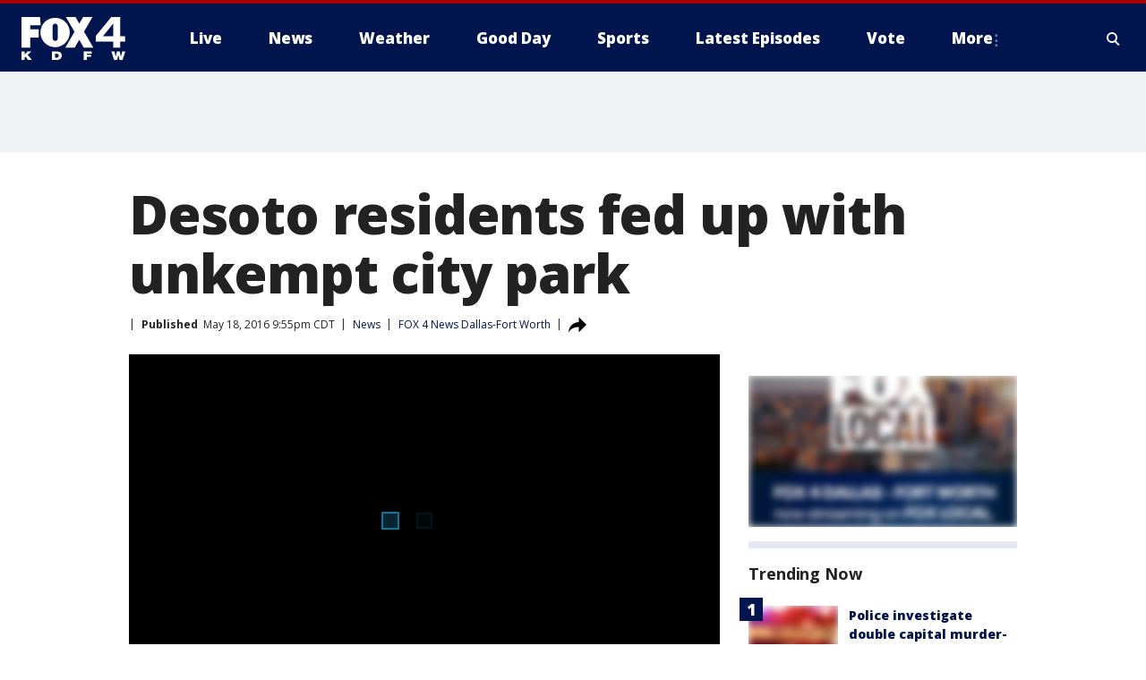

--- FILE ---
content_type: text/html; charset=utf-8
request_url: https://www.fox4news.com/news/desoto-residents-fed-up-with-unkempt-city-park
body_size: 23117
content:
<!doctype html>
<html data-n-head-ssr lang="en" data-n-head="lang">
  <head>
    <!-- Google Tag Manager -->
    <script>
    function loadGTMIfNotLocalOrPreview() {
      const host = window.location.host.toLowerCase();
      const excludedHosts = ["local", "preview", "stage-preview"];
      if (!excludedHosts.some(excludedHost => host.startsWith(excludedHost))) {
        (function(w,d,s,l,i){w[l]=w[l]||[];w[l].push({'gtm.start':
        new Date().getTime(),event:'gtm.js'});var f=d.getElementsByTagName(s)[0],
        j=d.createElement(s),dl=l!='dataLayer'?'&l='+l:'';j.async=true;j.src=
        'https://www.googletagmanager.com/gtm.js?id='+i+dl;f.parentNode.insertBefore(j,f);
        })(window,document,'script','dataLayer','GTM-TMF4BDJ');
      }
    }
    loadGTMIfNotLocalOrPreview();
    </script>
    <!-- End Google Tag Manager -->
    <title data-n-head="true">Desoto residents fed up with unkempt city park | FOX 4 Dallas-Fort Worth</title><meta data-n-head="true" http-equiv="X-UA-Compatible" content="IE=edge,chrome=1"><meta data-n-head="true" name="viewport" content="width=device-width, minimum-scale=1.0, initial-scale=1.0"><meta data-n-head="true" charset="UTF-8"><meta data-n-head="true" name="format-detection" content="telephone=no"><meta data-n-head="true" name="msapplication-square70x70logo" content="//static.foxtv.com/static/orion/img/kdfw/favicons/mstile-70x70.png"><meta data-n-head="true" name="msapplication-square150x150logo" content="//static.foxtv.com/static/orion/img/kdfw/favicons/mstile-150x150.png"><meta data-n-head="true" name="msapplication-wide310x150logo" content="//static.foxtv.com/static/orion/img/kdfw/favicons/mstile-310x150.png"><meta data-n-head="true" name="msapplication-square310x310logo" content="//static.foxtv.com/static/orion/img/kdfw/favicons/mstile-310x310.png"><meta data-n-head="true" data-hid="description" name="description" content="People in Desoto are fed up with a city park that hasn&#x27;t been mowed since before the tornadoes on December 26."><meta data-n-head="true" data-hid="fb:app_id" property="fb:app_id" content="1118011394940371"><meta data-n-head="true" data-hid="prism.stationId" name="prism.stationId" content="KDFW_FOX4"><meta data-n-head="true" data-hid="prism.stationCallSign" name="prism.stationCallSign" content="kdfw"><meta data-n-head="true" data-hid="prism.channel" name="prism.channel" content="fts"><meta data-n-head="true" data-hid="prism.section" name="prism.section" content="news"><meta data-n-head="true" data-hid="prism.subsection1" name="prism.subsection1" content=""><meta data-n-head="true" data-hid="prism.subsection2" name="prism.subsection2" content=""><meta data-n-head="true" data-hid="prism.subsection3" name="prism.subsection3" content=""><meta data-n-head="true" data-hid="prism.subsection4" name="prism.subsection4" content=""><meta data-n-head="true" data-hid="prism.aggregationType" name="prism.aggregationType" content="subsection"><meta data-n-head="true" data-hid="prism.genre" name="prism.genre" content=""><meta data-n-head="true" data-hid="pagetype" name="pagetype" content="article" scheme="dcterms.DCMIType"><meta data-n-head="true" data-hid="strikepagetype" name="strikepagetype" content="article" scheme="dcterms.DCMIType"><meta data-n-head="true" data-hid="content-creator" name="content-creator" content="tiger"><meta data-n-head="true" data-hid="dc.creator" name="dc.creator" scheme="dcterms.creator" content=""><meta data-n-head="true" data-hid="dc.title" name="dc.title" content="Desoto residents fed up with unkempt city park" lang="en"><meta data-n-head="true" data-hid="dc.subject" name="dc.subject" content=""><meta data-n-head="true" data-hid="dcterms.abstract" name="dcterms.abstract" content="People in Desoto are fed up with a city park that hasn&#x27;t been mowed since before the tornadoes on December 26."><meta data-n-head="true" data-hid="dc.type" name="dc.type" scheme="dcterms.DCMIType" content="Text.Article"><meta data-n-head="true" data-hid="dc.description" name="dc.description" content="People in Desoto are fed up with a city park that hasn&#x27;t been mowed since before the tornadoes on December 26."><meta data-n-head="true" data-hid="dc.language" name="dc.language" scheme="dcterms.RFC4646" content="en-US"><meta data-n-head="true" data-hid="dc.publisher" name="dc.publisher" content="FOX 4 News Dallas-Fort Worth"><meta data-n-head="true" data-hid="dc.format" name="dc.format" scheme="dcterms.URI" content="text/html"><meta data-n-head="true" data-hid="dc.identifier" name="dc.identifier" scheme="dcterms.URI" content="urn:uri:base64:d554c327-f72f-59b6-a11b-15ae1312da75"><meta data-n-head="true" data-hid="dc.source" name="dc.source" content="FOX 4 News Dallas-Fort Worth"><meta data-n-head="true" data-hid="dc.date" name="dc.date" content="2016-05-18"><meta data-n-head="true" data-hid="dcterms.created" name="dcterms.created" scheme="dcterms.ISO8601" content="2016-05-18T22:55:09-04:00"><meta data-n-head="true" data-hid="dcterms.modified" name="dcterms.modified" scheme="dcterms.ISO8601" content="2016-05-18T22:55:09-04:00"><meta data-n-head="true" data-hid="og:title" property="og:title" content="Desoto residents fed up with unkempt city park"><meta data-n-head="true" data-hid="og:description" property="og:description" content="People in Desoto are fed up with a city park that hasn&#x27;t been mowed since before the tornadoes on December 26."><meta data-n-head="true" data-hid="og:type" property="og:type" content="article"><meta data-n-head="true" data-hid="og:image" property="og:image" content="https://images.foxtv.com/static.fox4news.com/www.fox4news.com/content/uploads/2019/08/1200/630/cf6d2d29-P-DESOTO20OVERGROWN20PARK209P_1463623811250_1326084_ver1.0.jpg?ve=1&amp;tl=1"><meta data-n-head="true" data-hid="og:image:width" property="og:image:width" content="1280"><meta data-n-head="true" data-hid="og:image:height" property="og:image:height" content="720"><meta data-n-head="true" data-hid="og:url" property="og:url" content="https://www.fox4news.com/news/desoto-residents-fed-up-with-unkempt-city-park"><meta data-n-head="true" data-hid="og:site_name" property="og:site_name" content="FOX 4 News Dallas-Fort Worth"><meta data-n-head="true" data-hid="og:locale" property="og:locale" content="en_US"><meta data-n-head="true" data-hid="robots" name="robots" content="index, follow, max-image-preview:large, max-video-preview:-1"><meta data-n-head="true" data-hid="fox.app_version" name="fox.app_version" content="v77"><meta data-n-head="true" data-hid="fox.fix_version" name="fox.fix_version" content="10.2.0"><meta data-n-head="true" data-hid="fox.app_build" name="fox.app_build" content="no build version"><meta data-n-head="true" name="twitter:card" content="summary_large_image"><meta data-n-head="true" name="twitter:site" content="@FOX4"><meta data-n-head="true" name="twitter:site:id" content="@FOX4"><meta data-n-head="true" name="twitter:title" content="Desoto residents fed up with unkempt city park"><meta data-n-head="true" name="twitter:description" content="People in Desoto are fed up with a city park that hasn&#x27;t been mowed since before the tornadoes on December 26."><meta data-n-head="true" name="twitter:image" content="https://images.foxtv.com/static.fox4news.com/www.fox4news.com/content/uploads/2019/08/1280/720/cf6d2d29-P-DESOTO20OVERGROWN20PARK209P_1463623811250_1326084_ver1.0.jpg?ve=1&amp;tl=1"><meta data-n-head="true" name="twitter:url" content="https://www.fox4news.com/news/desoto-residents-fed-up-with-unkempt-city-park"><meta data-n-head="true" name="twitter:creator" content="@FOX4"><meta data-n-head="true" name="twitter:creator:id" content="@FOX4"><meta data-n-head="true" name="fox.name" content="Post Landing"><meta data-n-head="true" name="fox.category" content="news"><meta data-n-head="true" name="fox.page_content_category" content="news"><meta data-n-head="true" name="fox.page_name" content="kdfw:web:post:article:Desoto residents fed up with unkempt city park | FOX 4 Dallas-Fort Worth"><meta data-n-head="true" name="fox.page_content_level_1" content="kdfw:web:post"><meta data-n-head="true" name="fox.page_content_level_2" content="kdfw:web:post:article"><meta data-n-head="true" name="fox.page_content_level_3" content="kdfw:web:post:article:Desoto residents fed up with unkempt city park | FOX 4 Dallas-Fort Worth"><meta data-n-head="true" name="fox.page_content_level_4" content="kdfw:web:post:article:Desoto residents fed up with unkempt city park | FOX 4 Dallas-Fort Worth"><meta data-n-head="true" name="fox.page_type" content="post-article"><meta data-n-head="true" name="fox.page_content_distributor" content="owned"><meta data-n-head="true" name="fox.page_content_type_of_story" content="Migrated"><meta data-n-head="true" name="fox.author" content=""><meta data-n-head="true" name="fox.page_content_author" content=""><meta data-n-head="true" name="fox.page_content_author_secondary" content=""><meta data-n-head="true" name="fox.page_content_version" content="1.0.0"><meta data-n-head="true" name="fox.publisher" content="FOX 4 News Dallas-Fort Worth"><meta data-n-head="true" name="fox.page_content_id" content="d554c327-f72f-59b6-a11b-15ae1312da75"><meta data-n-head="true" name="fox.page_content_station_originator" content="kdfw"><meta data-n-head="true" name="fox.url" content="https://www.fox4news.com/news/desoto-residents-fed-up-with-unkempt-city-park"><meta data-n-head="true" name="fox.page_canonical_url" content="https://www.fox4news.com/news/desoto-residents-fed-up-with-unkempt-city-park"><meta data-n-head="true" name="smartbanner:enabled-platforms" content="none"><meta data-n-head="true" property="fb:app_id" content="1118011394940371"><meta data-n-head="true" property="article:opinion" content="false"><meta data-n-head="true" name="keywords" content="News"><meta data-n-head="true" name="classification" content="/FTS/News"><meta data-n-head="true" name="classification-isa" content="news"><meta data-n-head="true" name="fox.page_content_tags" content="/FTS/News"><link data-n-head="true" rel="preconnect" href="https://prod.player.fox.digitalvideoplatform.com" crossorigin="anonymous"><link data-n-head="true" rel="dns-prefetch" href="https://prod.player.fox.digitalvideoplatform.com"><link data-n-head="true" rel="stylesheet" href="https://statics.foxsports.com/static/orion/style/css/scorestrip-external.css"><link data-n-head="true" rel="icon" type="image/x-icon" href="/favicons/kdfw/favicon.ico"><link data-n-head="true" rel="stylesheet" href="https://fonts.googleapis.com/css?family=Open+Sans:300,400,400i,600,600i,700,700i,800,800i&amp;display=swap"><link data-n-head="true" rel="stylesheet" href="https://fonts.googleapis.com/css2?family=Rubik:wght@700&amp;display=swap"><link data-n-head="true" rel="schema.dcterms" href="//purl.org/dc/terms/"><link data-n-head="true" rel="schema.prism" href="//prismstandard.org/namespaces/basic/2.1/"><link data-n-head="true" rel="schema.iptc" href="//iptc.org/std/nar/2006-10-01/"><link data-n-head="true" rel="shortcut icon" href="//static.foxtv.com/static/orion/img/kdfw/favicons/favicon.ico" type="image/x-icon"><link data-n-head="true" rel="apple-touch-icon" sizes="57x57" href="//static.foxtv.com/static/orion/img/kdfw/favicons/apple-touch-icon-57x57.png"><link data-n-head="true" rel="apple-touch-icon" sizes="60x60" href="//static.foxtv.com/static/orion/img/kdfw/favicons/apple-touch-icon-60x60.png"><link data-n-head="true" rel="apple-touch-icon" sizes="72x72" href="//static.foxtv.com/static/orion/img/kdfw/favicons/apple-touch-icon-72x72.png"><link data-n-head="true" rel="apple-touch-icon" sizes="76x76" href="//static.foxtv.com/static/orion/img/kdfw/favicons/apple-touch-icon-76x76.png"><link data-n-head="true" rel="apple-touch-icon" sizes="114x114" href="//static.foxtv.com/static/orion/img/kdfw/favicons/apple-touch-icon-114x114.png"><link data-n-head="true" rel="apple-touch-icon" sizes="120x120" href="//static.foxtv.com/static/orion/img/kdfw/favicons/apple-touch-icon-120x120.png"><link data-n-head="true" rel="apple-touch-icon" sizes="144x144" href="//static.foxtv.com/static/orion/img/kdfw/favicons/apple-touch-icon-144x144.png"><link data-n-head="true" rel="apple-touch-icon" sizes="152x152" href="//static.foxtv.com/static/orion/img/kdfw/favicons/apple-touch-icon-152x152.png"><link data-n-head="true" rel="apple-touch-icon" sizes="180x180" href="//static.foxtv.com/static/orion/img/kdfw/favicons/apple-touch-icon-180x180.png"><link data-n-head="true" rel="icon" type="image/png" href="//static.foxtv.com/static/orion/img/kdfw/favicons/favicon-16x16.png" sizes="16x16"><link data-n-head="true" rel="icon" type="image/png" href="//static.foxtv.com/static/orion/img/kdfw/favicons/favicon-32x32.png" sizes="32x32"><link data-n-head="true" rel="icon" type="image/png" href="//static.foxtv.com/static/orion/img/kdfw/favicons/favicon-96x96.png" sizes="96x96"><link data-n-head="true" rel="icon" type="image/png" href="//static.foxtv.com/static/orion/img/kdfw/favicons/android-chrome-192x192.png" sizes="192x192"><link data-n-head="true" href="https://fonts.gstatic.com" rel="preconnect" crossorigin="true"><link data-n-head="true" href="https://fonts.googleapis.com" rel="preconnect" crossorigin="true"><link data-n-head="true" rel="stylesheet" href="https://fonts.googleapis.com/css?family=Source+Sans+Pro:200,300,400,600,400italic,700,700italic,300,300italic,600italic/"><link data-n-head="true" rel="preconnect" href="https://cdn.segment.com/"><link data-n-head="true" rel="preconnect" href="https://widgets.media.weather.com/"><link data-n-head="true" rel="preconnect" href="https://elections.ap.org/"><link data-n-head="true" rel="preconnect" href="https://www.google-analytics.com/"><link data-n-head="true" rel="preconnect" href="http://static.chartbeat.com/"><link data-n-head="true" rel="preconnect" href="https://sb.scorecardresearch.com/"><link data-n-head="true" rel="preconnect" href="http://www.googletagmanager.com/"><link data-n-head="true" rel="preconnect" href="https://cdn.optimizely.com/"><link data-n-head="true" rel="preconnect" href="https://cdn.segment.com/"><link data-n-head="true" rel="preconnect" href="https://connect.facebook.net/"><link data-n-head="true" rel="preconnect" href="https://prod.player.fox.digitalvideoplatform.com/"><link data-n-head="true" rel="preload" as="script" href="https://prod.player.fox.digitalvideoplatform.com/wpf/v3/3.2.59/wpf_player.js"><link data-n-head="true" rel="prefetch" as="script" href="https://prod.player.fox.digitalvideoplatform.com/wpf/v3/3.2.59/lib/wpf_bitmovin_yospace_player.js"><link data-n-head="true" rel="prefetch" as="script" href="https://prod.player.fox.digitalvideoplatform.com/wpf/v3/3.2.59/lib/wpf_conviva_reporter.js"><link data-n-head="true" rel="prefetch" as="script" href="https://prod.player.fox.digitalvideoplatform.com/wpf/v3/3.2.59/lib/wpf_mux_reporter.js"><link data-n-head="true" rel="prefetch" as="script" href="https://prod.player.fox.digitalvideoplatform.com/wpf/v3/3.2.59/lib/wpf_adobeheartbeat_reporter.js"><link data-n-head="true" rel="prefetch" as="script" href="https://prod.player.fox.digitalvideoplatform.com/wpf/v3/3.2.59/lib/wpf_comscore_reporter.js"><link data-n-head="true" rel="prefetch" as="script" href="https://prod.player.fox.digitalvideoplatform.com/wpf/v3/3.2.59/lib/wpf_controls.js"><link data-n-head="true" rel="canonical" href="https://www.fox4news.com/news/desoto-residents-fed-up-with-unkempt-city-park"><link data-n-head="true" rel="alternate" type="application/rss+xml" title="News" href="https://www.fox4news.com/rss.xml?category=news"><link data-n-head="true" rel="alternate" type="application/rss+xml" title="News" href="https://www.fox4news.com/rss.xml?tag=news"><link data-n-head="true" rel="shorturl" href=""><link data-n-head="true" rel="image_src" href="https://images.foxtv.com/static.fox4news.com/www.fox4news.com/content/uploads/2019/08/1280/720/cf6d2d29-P-DESOTO20OVERGROWN20PARK209P_1463623811250_1326084_ver1.0.jpg?ve=1&amp;tl=1"><link data-n-head="true" rel="amphtml" href="https://www.fox4news.com/news/desoto-residents-fed-up-with-unkempt-city-park.amp"><link data-n-head="true" rel="preload" as="image" href="https://static.fox4news.com/www.fox4news.com/content/uploads/2019/08/0485697FEB8749B3929888E346ED53A5.jpg"><link data-n-head="true" rel="alternate" title="FOX 4 News Dallas-Fort Worth - News" type="application/rss+xml" href="https://www.fox4news.com/rss/category/news"><link data-n-head="true" rel="alternate" title="FOX 4 News Dallas-Fort Worth - Local News" type="application/rss+xml" href="https://www.fox4news.com/rss/category/local-news"><link data-n-head="true" rel="alternate" title="FOX 4 News Dallas-Fort Worth - Tag Us Tx" type="application/rss+xml" href="https://www.fox4news.com/rss/tags/us,tx"><link data-n-head="true" rel="alternate" title="FOX 4 News Dallas-Fort Worth - National News" type="application/rss+xml" href="https://www.fox4news.com/rss/category/national-news"><link data-n-head="true" rel="alternate" title="FOX 4 News Dallas-Fort Worth - Tag World" type="application/rss+xml" href="https://www.fox4news.com/rss/tags/world"><link data-n-head="true" rel="alternate" title="FOX 4 News Dallas-Fort Worth - Election" type="application/rss+xml" href="https://www.fox4news.com/rss/category/election"><link data-n-head="true" rel="alternate" title="FOX 4 News Dallas-Fort Worth - Tag Politics" type="application/rss+xml" href="https://www.fox4news.com/rss/tags/politics"><link data-n-head="true" rel="alternate" title="FOX 4 News Dallas-Fort Worth - Tag Consumer" type="application/rss+xml" href="https://www.fox4news.com/rss/tags/consumer"><link data-n-head="true" rel="alternate" title="FOX 4 News Dallas-Fort Worth - Tag Business" type="application/rss+xml" href="https://www.fox4news.com/rss/tags/business"><link data-n-head="true" rel="alternate" title="FOX 4 News Dallas-Fort Worth - Tag Health" type="application/rss+xml" href="https://www.fox4news.com/rss/tags/health"><link data-n-head="true" rel="alternate" title="FOX 4 News Dallas-Fort Worth - Weather" type="application/rss+xml" href="https://www.fox4news.com/rss/category/weather"><link data-n-head="true" rel="alternate" title="FOX 4 News Dallas-Fort Worth - Closings" type="application/rss+xml" href="https://www.fox4news.com/rss/category/closings"><link data-n-head="true" rel="alternate" title="FOX 4 News Dallas-Fort Worth - Allergies" type="application/rss+xml" href="https://www.fox4news.com/rss/category/allergies"><link data-n-head="true" rel="alternate" title="FOX 4 News Dallas-Fort Worth - Almanac" type="application/rss+xml" href="https://www.fox4news.com/rss/category/almanac"><link data-n-head="true" rel="alternate" title="FOX 4 News Dallas-Fort Worth - Rainfall Totals" type="application/rss+xml" href="https://www.fox4news.com/rss/category/rainfall-totals"><link data-n-head="true" rel="alternate" title="FOX 4 News Dallas-Fort Worth - Dallas Fort Worth Live Cameras" type="application/rss+xml" href="https://www.fox4news.com/rss/category/dallas-fort-worth-live-cameras"><link data-n-head="true" rel="alternate" title="FOX 4 News Dallas-Fort Worth - Pics" type="application/rss+xml" href="https://www.fox4news.com/rss/category/pics"><link data-n-head="true" rel="alternate" title="FOX 4 News Dallas-Fort Worth - Sports" type="application/rss+xml" href="https://www.fox4news.com/rss/category/sports"><link data-n-head="true" rel="alternate" title="FOX 4 News Dallas-Fort Worth - Shows World Cup" type="application/rss+xml" href="https://www.fox4news.com/rss/category/shows,world-cup"><link data-n-head="true" rel="alternate" title="FOX 4 News Dallas-Fort Worth - Tag Nfl Cowboys" type="application/rss+xml" href="https://www.fox4news.com/rss/tags/nfl,cowboys"><link data-n-head="true" rel="alternate" title="FOX 4 News Dallas-Fort Worth - Tag Mlb Rangers" type="application/rss+xml" href="https://www.fox4news.com/rss/tags/mlb,rangers"><link data-n-head="true" rel="alternate" title="FOX 4 News Dallas-Fort Worth - Tag Nba Mavericks" type="application/rss+xml" href="https://www.fox4news.com/rss/tags/nba,mavericks"><link data-n-head="true" rel="alternate" title="FOX 4 News Dallas-Fort Worth - Tag Nhl Stars" type="application/rss+xml" href="https://www.fox4news.com/rss/tags/nhl,stars"><link data-n-head="true" rel="alternate" title="FOX 4 News Dallas-Fort Worth - Tag Mls Fc Dallas" type="application/rss+xml" href="https://www.fox4news.com/rss/tags/mls,fc-dallas"><link data-n-head="true" rel="alternate" title="FOX 4 News Dallas-Fort Worth - Tag College Sports" type="application/rss+xml" href="https://www.fox4news.com/rss/tags/college-sports"><link data-n-head="true" rel="alternate" title="FOX 4 News Dallas-Fort Worth - Tag High School" type="application/rss+xml" href="https://www.fox4news.com/rss/tags/high-school"><link data-n-head="true" rel="alternate" title="FOX 4 News Dallas-Fort Worth - Shows Good Day" type="application/rss+xml" href="https://www.fox4news.com/rss/category/shows,good-day"><link data-n-head="true" rel="alternate" title="FOX 4 News Dallas-Fort Worth - Links" type="application/rss+xml" href="https://www.fox4news.com/rss/category/links"><link data-n-head="true" rel="alternate" title="FOX 4 News Dallas-Fort Worth - Good Day Birthdays" type="application/rss+xml" href="https://www.fox4news.com/rss/category/good-day-birthdays"><link data-n-head="true" rel="alternate" title="FOX 4 News Dallas-Fort Worth - Tag Lifestyle Food Drink Recipes" type="application/rss+xml" href="https://www.fox4news.com/rss/tags/lifestyle,food-drink,recipes"><link data-n-head="true" rel="alternate" title="FOX 4 News Dallas-Fort Worth - Traffic" type="application/rss+xml" href="https://www.fox4news.com/rss/category/traffic"><link data-n-head="true" rel="alternate" title="FOX 4 News Dallas-Fort Worth - Tag Entertainment" type="application/rss+xml" href="https://www.fox4news.com/rss/tags/entertainment"><link data-n-head="true" rel="alternate" title="FOX 4 News Dallas-Fort Worth - Tag Series Save Me Steve" type="application/rss+xml" href="https://www.fox4news.com/rss/tags/series,save-me-steve"><link data-n-head="true" rel="alternate" title="FOX 4 News Dallas-Fort Worth - Live" type="application/rss+xml" href="https://www.fox4news.com/rss/category/live"><link data-n-head="true" rel="alternate" title="FOX 4 News Dallas-Fort Worth - About Us" type="application/rss+xml" href="https://www.fox4news.com/rss/category/about-us"><link data-n-head="true" rel="alternate" title="FOX 4 News Dallas-Fort Worth - Contact Us" type="application/rss+xml" href="https://www.fox4news.com/rss/category/contact-us"><link data-n-head="true" rel="alternate" title="FOX 4 News Dallas-Fort Worth - Team" type="application/rss+xml" href="https://www.fox4news.com/rss/category/team"><link data-n-head="true" rel="alternate" title="FOX 4 News Dallas-Fort Worth - Station History" type="application/rss+xml" href="https://www.fox4news.com/rss/category/station-history"><link data-n-head="true" rel="alternate" title="FOX 4 News Dallas-Fort Worth - Frequently Asked Questions" type="application/rss+xml" href="https://www.fox4news.com/rss/category/frequently-asked-questions"><link data-n-head="true" rel="alternate" title="FOX 4 News Dallas-Fort Worth - Work For Us" type="application/rss+xml" href="https://www.fox4news.com/rss/category/work-for-us"><link data-n-head="true" rel="alternate" title="FOX 4 News Dallas-Fort Worth - Whatsonfox" type="application/rss+xml" href="https://www.fox4news.com/rss/category/whatsonfox"><link data-n-head="true" rel="alternate" title="FOX 4 News Dallas-Fort Worth - Public File" type="application/rss+xml" href="https://www.fox4news.com/rss/category/public-file"><link data-n-head="true" rel="alternate" title="FOX 4 News Dallas-Fort Worth - More 27" type="application/rss+xml" href="https://www.fox4news.com/rss/category/more-27"><link data-n-head="true" rel="alternate" title="FOX 4 News Dallas-Fort Worth - Shows Brand Spotlight" type="application/rss+xml" href="https://www.fox4news.com/rss/category/shows,brand-spotlight"><link data-n-head="true" rel="alternate" title="FOX 4 News Dallas-Fort Worth - Tag Series" type="application/rss+xml" href="https://www.fox4news.com/rss/tags/series,"><link data-n-head="true" rel="alternate" title="FOX 4 News Dallas-Fort Worth - Discover the latest breaking news." type="application/rss+xml" href="https://www.fox4news.com/latest.xml"><link data-n-head="true" rel="stylesheet" href="//static.foxtv.com/static/orion/css/default/article.rs.css"><link data-n-head="true" rel="stylesheet" href="/css/print.css" media="print"><script data-n-head="true" type="text/javascript" data-hid="pal-script" src="//imasdk.googleapis.com/pal/sdkloader/pal.js"></script><script data-n-head="true" type="text/javascript" src="https://statics.foxsports.com/static/orion/scorestrip.js" async="false" defer="true"></script><script data-n-head="true" type="text/javascript">
        (function (h,o,u,n,d) {
          h=h[d]=h[d]||{q:[],onReady:function(c){h.q.push(c)}}
          d=o.createElement(u);d.async=1;d.src=n
          n=o.getElementsByTagName(u)[0];n.parentNode.insertBefore(d,n)
        })(window,document,'script','https://www.datadoghq-browser-agent.com/datadog-rum-v4.js','DD_RUM')
        DD_RUM.onReady(function() {
          DD_RUM.init({
            clientToken: 'pub6d08621e10189e2259b02648fb0f12e4',
            applicationId: 'f7e50afb-e642-42a0-9619-b32a46fc1075',
            site: 'datadoghq.com',
            service: 'www.fox4news.com',
            env: 'prod',
            // Specify a version number to identify the deployed version of your application in Datadog
            version: '1.0.0',
            sampleRate: 20,
            sessionReplaySampleRate: 0,
            trackInteractions: true,
            trackResources: true,
            trackLongTasks: true,
            defaultPrivacyLevel: 'mask-user-input',
          });
          // DD_RUM.startSessionReplayRecording();
        })</script><script data-n-head="true" type="text/javascript" src="https://foxkit.fox.com/sdk/profile/v2.15.0/profile.js" async="false" defer="true"></script><script data-n-head="true" src="https://js.appboycdn.com/web-sdk/5.6/braze.min.js" async="true" defer="true"></script><script data-n-head="true" src="https://c.amazon-adsystem.com/aax2/apstag.js" async="true" defer="true"></script><script data-n-head="true" src="https://www.googletagmanager.com/gtag/js?id=UA-3002563-5" async="true"></script><script data-n-head="true" type="text/javascript">// 86acbd31cd7c09cf30acb66d2fbedc91daa48b86:1701190307.3414192
!function(n,r,e,t,c){var i,o="Promise"in n,u={then:function(){return u},catch:function(n){
return n(new Error("Airship SDK Error: Unsupported browser")),u}},s=o?new Promise((function(n,r){i=function(e,t){e?r(e):n(t)}})):u
;s._async_setup=function(n){if(o)try{i(null,n(c))}catch(n){i(n)}},n[t]=s;var a=r.createElement("script");a.src=e,a.async=!0,a.id="_uasdk",
a.rel=t,r.head.appendChild(a)}(window,document,'https://aswpsdkus.com/notify/v1/ua-sdk.min.js',
  'UA', {
    vapidPublicKey: 'BNiAfQ9bWz-T4uvF5GEHNQgyNd5ws4XFppTeWnzvaq3NW2ynJkKOoOhlxSfReLU_NRSd06uAnv9B1MUp9Kw6bg8=',
    websitePushId: 'web.kdfw.prod',
    appKey: '5ZWtryyeTJCd9xFr7rJmaQ',
    token: 'MTo1Wld0cnl5ZVRKQ2Q5eEZyN3JKbWFROm1va2d3SHVUYXdJRjNyT2NwT0U3b0VhSEVSMEdYWkx5Njhsd0cwdWNCaTg'
  });
</script><script data-n-head="true" type="text/javascript">UA.then(sdk => {
        sdk.plugins.load('html-prompt', 'https://aswpsdkus.com/notify/v1/ua-html-prompt.min.js', {
          appearDelay: 5000,
          disappearDelay: 2000000000000000000000000,
          askAgainDelay: 0,
          stylesheet: './css/airship.css',
          auto: false,
          type: 'alert',
          position: 'top',
          i18n: {
            en: {
              title: 'Stay Informed',
              message: 'Receive alerts to the biggest stories worth your time',
              accept: 'Allow',
              deny: 'No Thanks'
            }
          },
          logo: '/favicons/kdfw/favicon.ico'
        }).then(plugin => {
          const auditSession = () => {
            const airshipPageViews = parseInt(window.sessionStorage.getItem('currentAirShipPageViews'), 10)
            if (airshipPageViews > 1) {
              plugin.prompt();
              console.info('Airship: prompt called')
              clearInterval(auditInterval);
              window.sessionStorage.setItem('currentAirShipPageViews', 0)
            }
          }
          const auditInterval = setInterval(auditSession, 2000);
        })
      })</script><script data-n-head="true" src="/taboola/taboola.js" type="text/javascript" async="true" defer="true"></script><script data-n-head="true" src="https://scripts.webcontentassessor.com/scripts/da65a5280da0626cff9c89b3c0bdd667f7225a218ea3cbe703e5f68fb81ed9fa"></script><script data-n-head="true" src="//static.foxtv.com/static/orion/scripts/core/ag.core.js"></script><script data-n-head="true" src="//static.foxtv.com/static/isa/core.js"></script><script data-n-head="true" src="//static.foxtv.com/static/orion/scripts/station/default/loader.js"></script><script data-n-head="true" src="https://widgets.media.weather.com/wxwidget.loader.js?cid=996314550" defer=""></script><script data-n-head="true" src="https://prod.player.fox.digitalvideoplatform.com/wpf/v3/3.2.59/wpf_player.js" defer="" data-hid="fox-player-main-script"></script><script data-n-head="true" src="//static.foxtv.com/static/leap/loader.js"></script><script data-n-head="true" >(function () {
        var _sf_async_config = window._sf_async_config = (window._sf_async_config || {})
        _sf_async_config.uid = 65824
        _sf_async_config.domain = 'fox4news.com'
        _sf_async_config.flickerControl = false
        _sf_async_config.useCanonical = true

        // Function to set ISA-dependent values with proper error handling
        function setISAValues() {
          if (window.FTS && window.FTS.ISA && window.FTS.ISA._meta) {
            try {
              _sf_async_config.sections = window.FTS.ISA._meta.section || ''
              _sf_async_config.authors = window.FTS.ISA._meta.fox['fox.page_content_author'] ||
                                       window.FTS.ISA._meta.fox['fox.page_content_author_secondary'] ||
                                       window.FTS.ISA._meta.raw.publisher || ''
            } catch (e) {
              console.warn('FTS.ISA values not available yet:', e)
              _sf_async_config.sections = ''
              _sf_async_config.authors = ''
            }
          } else {
            // Set default values if ISA is not available
            _sf_async_config.sections = ''
            _sf_async_config.authors = ''

            // Retry after a short delay if ISA is not loaded yet
            setTimeout(setISAValues, 100)
          }
        }

        // Set ISA values initially
        setISAValues()

        _sf_async_config.useCanonicalDomain = true
        function loadChartbeat() {
          var e = document.createElement('script');
            var n = document.getElementsByTagName('script')[0];
            e.type = 'text/javascript';
            e.async = true;
            e.src = '//static.chartbeat.com/js/chartbeat.js';
            n.parentNode.insertBefore(e, n);
        }
        loadChartbeat();
        })()</script><script data-n-head="true" src="//static.chartbeat.com/js/chartbeat_mab.js"></script><script data-n-head="true" src="//static.chartbeat.com/js/chartbeat.js"></script><script data-n-head="true" src="https://interactives.ap.org/election-results/assets/microsite/resizeClient.js" defer=""></script><script data-n-head="true" data-hid="strike-loader" src="https://strike.fox.com/static/fts/display/loader.js" type="text/javascript"></script><script data-n-head="true" >
          (function() {
              window.foxstrike = window.foxstrike || {};
              window.foxstrike.cmd = window.foxstrike.cmd || [];
          })()
        </script><script data-n-head="true" type="application/ld+json">{"@context":"http://schema.org","@type":"NewsArticle","mainEntityOfPage":"https://www.fox4news.com/news/desoto-residents-fed-up-with-unkempt-city-park","headline":"Desoto residents fed up with unkempt city park","articleBody":"People in Desoto are fed up with a city park that hasn&apos;t been mowed since before the tornadoes on December 26.Residents say the park is an eyesore and a danger to kids living nearbyAt Meadow Creek Park in Desoto, barricades block the entrances to a play-area that has been off limits for nearly five months.&#x201C;We have, in the back, people that&apos;s building their houses back up, houses are being torn apart and they&apos;re building them back up. So we thought it was going to be January, February, at least March that it would be done,&#x201D; said Montgomery.The city says it&apos;s working with FEMA on the clean-up. On Wednesday, the city still doesn&apos;t have an anticipated re-opening date.FOX 4 checked with other communities impacted by the December 26 tornadoes. Rowlett, for example, had some debris and trees down in parks but said it couldn&apos;t wait on FEMA. With help from volunteers, it cleaned up and no parks are closed. Desoto, however, insists the park clean-up is more complicated.&#x201C;If you didn&apos;t mow your lawn for a few months, you probably receive a letter in the mail or a citation or something like that because you have to mow your lawn,&#x201D; said Montgomery.Montgomery says he understands some of the work takes time but wants the city to know people around it miss their park.&#x201C;They have to maybe be urged to do that people actually do care about the park,&#x201D; said Montgomery. &#x201C;They want people to actually care about it for them to go out and mow it.&#x201D;The city said they couldn&#x2019;t comment on camera because the assistant city manager was busy getting the mowing project up for bid.","datePublished":"2016-05-18T22:55:09-04:00","dateModified":"2016-05-18T22:55:09-04:00","description":"People in Desoto are fed up with a city park that hasn't been mowed since before the tornadoes on December 26.","author":{"@type":"Person","name":"FOX 4 News Dallas-Fort Worth"},"publisher":{"@type":"NewsMediaOrganization","name":"FOX 4 Dallas-Fort Worth","alternateName":"KDFW, FOX 4, FOX 4 Dallas-Fort Worth","url":"https://www.fox4news.com/","sameAs":["https://www.facebook.com/Fox4DFW/","https://twitter.com/FOX4","https://www.instagram.com/fox4news/","https://www.youtube.com/fox4news/","https://en.wikipedia.org/wiki/KDFW","",""],"foundingDate":"1949-12-03","logo":{"@type":"ImageObject","url":"https://static.foxtv.com/static/orion/img/kdfw/favicons/favicon-96x96.png","width":"96","height":"96"},"contactPoint":[{"@type":"ContactPoint","telephone":"+1-214-720-4444","contactType":"news desk"}],"address":{"@type":"PostalAddress","addressLocality":"Dallas","addressRegion":"Texas","postalCode":"75202","streetAddress":"400 N Griffin Street","addressCountry":{"@type":"Country","name":"US"}}},"image":{"@type":"ImageObject","url":"https://static.fox4news.com/www.fox4news.com/content/uploads/2019/08/cf6d2d29-P-DESOTO20OVERGROWN20PARK209P_1463623811250_1326084_ver1.0.jpg","width":"1280","height":"720"},"url":"https://www.fox4news.com/news/desoto-residents-fed-up-with-unkempt-city-park","isAccessibleForFree":true,"keywords":"news"}</script><link rel="preload" href="/_wzln/a4c8e6393dcc2a583f31.js" as="script"><link rel="preload" href="/_wzln/376f0263662b8ef9a7f8.js" as="script"><link rel="preload" href="/_wzln/6b27e2b92eb7e58c1613.js" as="script"><link rel="preload" href="/_wzln/e1223e1a9f78dc73f406.js" as="script"><link rel="preload" href="/_wzln/d28e1e543d2ab5ed50e0.js" as="script"><link rel="preload" href="/_wzln/c00e57fba3640152dfc8.js" as="script"><link rel="preload" href="/_wzln/2aff162d6d0f3b59db4e.js" as="script"><link rel="preload" href="/_wzln/cb28dbfa59e6d23ece5e.js" as="script"><link rel="preload" href="/_wzln/566fb27c4a400c708970.js" as="script"><style data-vue-ssr-id="3d723bd8:0 153764a8:0 4783c553:0 01f125af:0 7e965aea:0 fe2c1b5a:0 c789a71e:0 2151d74a:0 5fac22c6:0 4f269fee:0 c23b5e74:0 403377d7:0 3979e5e6:0 59bee381:0 78666813:0 42dc6fe6:0 3c367053:0 dfdcd1d2:0 5c0b7ab5:0 c061adc6:0">.v-select{position:relative;font-family:inherit}.v-select,.v-select *{box-sizing:border-box}@keyframes vSelectSpinner{0%{transform:rotate(0deg)}to{transform:rotate(1turn)}}.vs__fade-enter-active,.vs__fade-leave-active{pointer-events:none;transition:opacity .15s cubic-bezier(1,.5,.8,1)}.vs__fade-enter,.vs__fade-leave-to{opacity:0}.vs--disabled .vs__clear,.vs--disabled .vs__dropdown-toggle,.vs--disabled .vs__open-indicator,.vs--disabled .vs__search,.vs--disabled .vs__selected{cursor:not-allowed;background-color:#f8f8f8}.v-select[dir=rtl] .vs__actions{padding:0 3px 0 6px}.v-select[dir=rtl] .vs__clear{margin-left:6px;margin-right:0}.v-select[dir=rtl] .vs__deselect{margin-left:0;margin-right:2px}.v-select[dir=rtl] .vs__dropdown-menu{text-align:right}.vs__dropdown-toggle{-webkit-appearance:none;-moz-appearance:none;appearance:none;display:flex;padding:0 0 4px;background:none;border:1px solid rgba(60,60,60,.26);border-radius:4px;white-space:normal}.vs__selected-options{display:flex;flex-basis:100%;flex-grow:1;flex-wrap:wrap;padding:0 2px;position:relative}.vs__actions{display:flex;align-items:center;padding:4px 6px 0 3px}.vs--searchable .vs__dropdown-toggle{cursor:text}.vs--unsearchable .vs__dropdown-toggle{cursor:pointer}.vs--open .vs__dropdown-toggle{border-bottom-color:transparent;border-bottom-left-radius:0;border-bottom-right-radius:0}.vs__open-indicator{fill:rgba(60,60,60,.5);transform:scale(1);transition:transform .15s cubic-bezier(1,-.115,.975,.855);transition-timing-function:cubic-bezier(1,-.115,.975,.855)}.vs--open .vs__open-indicator{transform:rotate(180deg) scale(1)}.vs--loading .vs__open-indicator{opacity:0}.vs__clear{fill:rgba(60,60,60,.5);padding:0;border:0;background-color:transparent;cursor:pointer;margin-right:8px}.vs__dropdown-menu{display:block;box-sizing:border-box;position:absolute;top:calc(100% - 1px);left:0;z-index:1000;padding:5px 0;margin:0;width:100%;max-height:350px;min-width:160px;overflow-y:auto;box-shadow:0 3px 6px 0 rgba(0,0,0,.15);border:1px solid rgba(60,60,60,.26);border-top-style:none;border-radius:0 0 4px 4px;text-align:left;list-style:none;background:#fff}.vs__no-options{text-align:center}.vs__dropdown-option{line-height:1.42857143;display:block;padding:3px 20px;clear:both;color:#333;white-space:nowrap;cursor:pointer}.vs__dropdown-option--highlight{background:#5897fb;color:#fff}.vs__dropdown-option--deselect{background:#fb5858;color:#fff}.vs__dropdown-option--disabled{background:inherit;color:rgba(60,60,60,.5);cursor:inherit}.vs__selected{display:flex;align-items:center;background-color:#f0f0f0;border:1px solid rgba(60,60,60,.26);border-radius:4px;color:#333;line-height:1.4;margin:4px 2px 0;padding:0 .25em;z-index:0}.vs__deselect{display:inline-flex;-webkit-appearance:none;-moz-appearance:none;appearance:none;margin-left:4px;padding:0;border:0;cursor:pointer;background:none;fill:rgba(60,60,60,.5);text-shadow:0 1px 0 #fff}.vs--single .vs__selected{background-color:transparent;border-color:transparent}.vs--single.vs--loading .vs__selected,.vs--single.vs--open .vs__selected{position:absolute;opacity:.4}.vs--single.vs--searching .vs__selected{display:none}.vs__search::-webkit-search-cancel-button{display:none}.vs__search::-ms-clear,.vs__search::-webkit-search-decoration,.vs__search::-webkit-search-results-button,.vs__search::-webkit-search-results-decoration{display:none}.vs__search,.vs__search:focus{-webkit-appearance:none;-moz-appearance:none;appearance:none;line-height:1.4;font-size:1em;border:1px solid transparent;border-left:none;outline:none;margin:4px 0 0;padding:0 7px;background:none;box-shadow:none;width:0;max-width:100%;flex-grow:1;z-index:1}.vs__search::-moz-placeholder{color:inherit}.vs__search::placeholder{color:inherit}.vs--unsearchable .vs__search{opacity:1}.vs--unsearchable:not(.vs--disabled) .vs__search{cursor:pointer}.vs--single.vs--searching:not(.vs--open):not(.vs--loading) .vs__search{opacity:.2}.vs__spinner{align-self:center;opacity:0;font-size:5px;text-indent:-9999em;overflow:hidden;border:.9em solid hsla(0,0%,39.2%,.1);border-left-color:rgba(60,60,60,.45);transform:translateZ(0);animation:vSelectSpinner 1.1s linear infinite;transition:opacity .1s}.vs__spinner,.vs__spinner:after{border-radius:50%;width:5em;height:5em}.vs--loading .vs__spinner{opacity:1}
.fts-scorestrip-wrap{width:100%}.fts-scorestrip-wrap .fts-scorestrip-container{padding:0 16px;max-width:1280px;margin:0 auto}@media screen and (min-width:1024px){.fts-scorestrip-wrap .fts-scorestrip-container{padding:15px 24px}}
.fts-scorestrip-wrap[data-v-75d386ae]{width:100%}.fts-scorestrip-wrap .fts-scorestrip-container[data-v-75d386ae]{padding:0 16px;max-width:1280px;margin:0 auto}@media screen and (min-width:1024px){.fts-scorestrip-wrap .fts-scorestrip-container[data-v-75d386ae]{padding:15px 24px}}@media(min-width:768px)and (max-width:1280px){.main-content-new-layout[data-v-75d386ae]{padding:10px}}
#xd-channel-container[data-v-0130ae53]{margin:0 auto;max-width:1280px;height:1px}#xd-channel-fts-iframe[data-v-0130ae53]{position:relative;top:-85px;left:86.1%;width:100%;display:none}@media (min-width:768px) and (max-width:1163px){#xd-channel-fts-iframe[data-v-0130ae53]{left:84%}}@media (min-width:768px) and (max-width:1056px){#xd-channel-fts-iframe[data-v-0130ae53]{left:81%}}@media (min-width:768px) and (max-width:916px){#xd-channel-fts-iframe[data-v-0130ae53]{left:79%}}@media (min-width:769px) and (max-width:822px){#xd-channel-fts-iframe[data-v-0130ae53]{left:77%}}@media (min-width:400px) and (max-width:767px){#xd-channel-fts-iframe[data-v-0130ae53]{display:none!important}}.branding[data-v-0130ae53]{padding-top:0}@media (min-width:768px){.branding[data-v-0130ae53]{padding-top:10px}}
.title--hide[data-v-b8625060]{display:none}
#fox-id-logged-in[data-v-f7244ab2]{display:none}.button-reset[data-v-f7244ab2]{background:none;border:none;padding:0;cursor:pointer;outline:inherit}.watch-live[data-v-f7244ab2]{background-color:#a70000;border-radius:3px;margin-top:16px;margin-right:-10px;padding:8px 9px;max-height:31px}.watch-live>a[data-v-f7244ab2]{color:#fff;font-weight:900;font-size:12px}.small-btn-grp[data-v-f7244ab2]{display:flex}.sign-in[data-v-f7244ab2]{width:43px;height:17px;font-size:12px;font-weight:800;font-stretch:normal;font-style:normal;line-height:normal;letter-spacing:-.25px;color:#fff}.sign-in-mobile[data-v-f7244ab2]{margin:16px 12px 0 0}.sign-in-mobile[data-v-f7244ab2],.sign-in-tablet-and-up[data-v-f7244ab2]{background-color:#334f99;width:59px;height:31px;border-radius:3px}.sign-in-tablet-and-up[data-v-f7244ab2]{float:left;margin-right:16px;margin-top:24px}.sign-in-tablet-and-up[data-v-f7244ab2]:hover{background-color:#667bb3}.avatar-desktop[data-v-f7244ab2]{width:28px;height:28px;float:left;margin-right:16px;margin-top:24px}.avatar-mobile[data-v-f7244ab2]{width:33px;height:33px;margin:16px 12px 0 0}
.alert-storm .alert-text[data-v-6e1c7e98]{top:0}.alert-storm .alert-info a[data-v-6e1c7e98]{color:#fff}.alert-storm .alert-title[data-v-6e1c7e98]:before{display:inline-block;position:absolute;left:-18px;top:2px;height:15px;width:12px;background:url(//static.foxtv.com/static/orion/img/core/s/weather/warning.svg) no-repeat;background-size:contain}@media (min-width:768px){.alert-storm .alert-title[data-v-6e1c7e98]:before{left:0;top:0;height:24px;width:21px}}
.min-height-ad[data-v-2c3e8482]{min-height:0}.pre-content .min-height-ad[data-v-2c3e8482]{min-height:90px}@media only screen and (max-width:767px){.page-content .lsf-mobile[data-v-2c3e8482],.right-rail .lsf-mobile[data-v-2c3e8482],.sidebar-secondary .lsf-mobile[data-v-2c3e8482]{min-height:300px;min-width:250px}}@media only screen and (min-width:768px){.right-rail .lsf-ban[data-v-2c3e8482],.sidebar-secondary .lsf-ban[data-v-2c3e8482]{min-height:250px;min-width:300px}.post-content .lsf-lb[data-v-2c3e8482],.pre-content .lsf-lb[data-v-2c3e8482]{min-height:90px;min-width:728px}}
.tags[data-v-6c8e215c]{flex-wrap:wrap;color:#979797;font-weight:400;line-height:normal}.tags[data-v-6c8e215c],.tags-tag[data-v-6c8e215c]{display:flex;font-family:Open Sans;font-size:18px;font-style:normal}.tags-tag[data-v-6c8e215c]{color:#041431;background-color:#e6e9f3;min-height:40px;align-items:center;justify-content:center;border-radius:10px;margin:10px 10px 10px 0;padding:10px 15px;grid-gap:10px;gap:10px;color:#036;font-weight:700;line-height:23px}.tags-tag[data-v-6c8e215c]:last-of-type{margin-right:0}.headlines-related.center[data-v-6c8e215c]{margin-bottom:0}#taboola-mid-article-thumbnails[data-v-6c8e215c]{padding:28px 100px}@media screen and (max-width:767px){#taboola-mid-article-thumbnails[data-v-6c8e215c]{padding:0}}
.no-separator[data-v-08416276]{padding-left:0}.no-separator[data-v-08416276]:before{content:""}
.outside[data-v-6d0ce7d9]{width:100vw;height:100vh;position:fixed;top:0;left:0}
.social-icons[data-v-10e60834]{background:#fff;box-shadow:0 0 20px rgba(0,0,0,.15);border-radius:5px}.social-icons a[data-v-10e60834]{overflow:visible}
.video-wrapper[data-v-4292be72]{position:relative;width:100%;padding-bottom:56.25%;height:0;overflow:hidden;display:flex;flex-direction:column}.video-wrapper .sr-only[data-v-4292be72]{position:absolute;width:1px;height:1px;padding:0;margin:-1px;overflow:hidden;clip:rect(0,0,0,0);white-space:nowrap;border:0}.video-wrapper iframe[data-v-4292be72]{position:absolute;top:0;left:0;width:100%;height:100%;border:0}
.ui-buffering-overlay-indicator[data-v-7f269eba]{animation:ui-fancy-data-v-7f269eba 2s ease-in infinite;background:url("data:image/svg+xml;charset=utf-8,%3Csvg xmlns='http://www.w3.org/2000/svg' viewBox='0 0 32 32'%3E%3Cstyle%3E.st1{fill-rule:evenodd;clip-rule:evenodd;fill:%231fabe2}%3C/style%3E%3Cpath class='st1' d='M8 8h16v16H8z' opacity='.302'/%3E%3Cpath class='st1' d='M23 7H9c-1.1 0-2 .9-2 2v14c0 1.1.9 2 2 2h14c1.1 0 2-.9 2-2V9c0-1.1-.9-2-2-2zm0 16H9V9h14v14z'/%3E%3C/svg%3E") no-repeat 50%;background-size:contain;display:inline-block;height:2em;margin:.2em;width:2em}.ui-buffering-overlay-indicator[data-v-7f269eba]:first-child{animation-delay:0s}.ui-buffering-overlay-indicator[data-v-7f269eba]:nth-child(2){animation-delay:.2s}.ui-buffering-overlay-indicator[data-v-7f269eba]:nth-child(3){animation-delay:.4s}@keyframes ui-fancy-data-v-7f269eba{0%{opacity:0;transform:scale(1)}20%{opacity:1}30%{opacity:1}50%{opacity:0;transform:scale(2)}to{opacity:0;transform:scale(3)}}.vod-loading-player-container[data-v-7f269eba]{position:absolute;top:0;left:0;width:100%;height:100%;background:#000;z-index:10}.buffering-group[data-v-7f269eba],.vod-loading-player-container[data-v-7f269eba]{display:flex;align-items:center;justify-content:center}.vod-player-container[data-v-7f269eba]{position:relative;width:100%;padding-bottom:56.25%;background-color:#000;overflow:hidden}.player-instance[data-v-7f269eba],div[id^=player-][data-v-7f269eba]{position:absolute;top:0;left:0;width:100%;height:100%;display:block}
.promo-container[data-v-9b918506]{padding:0}@media (min-width:768px){.promo-container[data-v-9b918506]{padding:0 24px}}@media (min-width:1024px){.promo-container[data-v-9b918506]{padding:0 0 16px}}.promo-separator[data-v-9b918506]{margin-top:16px;border-bottom:8px solid #e6e9f3}.promo-image[data-v-9b918506]{max-width:300px;margin:0 auto;float:none}
.responsive-image__container[data-v-2c4f2ba8]{overflow:hidden}.responsive-image__lazy-container[data-v-2c4f2ba8]{background-size:cover;background-position:50%;filter:blur(4px)}.responsive-image__lazy-container.loaded[data-v-2c4f2ba8]{filter:blur(0);transition:filter .3s ease-out}.responsive-image__picture[data-v-2c4f2ba8]{position:absolute;top:0;left:0}.rounded[data-v-2c4f2ba8]{border-radius:50%}
.live-main .collection-trending[data-v-51644bd2]{padding-left:0;padding-right:0}@media only screen and (max-width:375px) and (orientation:portrait){.live-main .collection-trending[data-v-51644bd2]{padding-left:10px;padding-right:10px}}@media (min-width:769px) and (max-width:1023px){.live-main .collection-trending[data-v-51644bd2]{padding-left:24px;padding-right:24px}}@media (min-width:1024px) and (max-width:2499px){.live-main .collection-trending[data-v-51644bd2]{padding-left:0;padding-right:0}}
h2[data-v-6b12eae0]{color:#01154d;font-size:26px;font-weight:900;font-family:Open Sans,Helvetica Neue,Helvetica,Arial,sans-serif;line-height:30px;padding-top:5px}.you-might-also-like .subheader[data-v-6b12eae0]{background-color:#fff;display:block;position:relative;z-index:2;font-size:15px;width:180px;margin:0 auto;color:#666;font-family:Open Sans,Helvetica Neue,Helvetica,Arial,sans-serif;font-weight:600}.you-might-also-like-form[data-v-6b12eae0]{width:100%;max-width:300px;margin:0 auto;display:block;padding-bottom:25px;box-sizing:border-box}.you-might-also-like-form .checkbox-group[data-v-6b12eae0]{color:#666;border-top:2px solid #666;text-align:left;font-size:14px;margin-top:-10px;padding-top:10px}.you-might-also-like-form .checkbox-group .item[data-v-6b12eae0]{display:flex;flex-direction:column;margin-left:10px;padding:10px 0}.you-might-also-like-form .checkbox-group .item label[data-v-6b12eae0]{color:#666;font-family:Open Sans,Helvetica Neue,Helvetica,Arial,sans-serif;line-height:18px;font-weight:600;font-size:14px}.you-might-also-like-form .checkbox-group .item span[data-v-6b12eae0]{margin-left:22px;font-weight:200;display:block}.you-might-also-like-form input[type=submit][data-v-6b12eae0]{margin-top:10px;background-color:#01154d;color:#fff;font-family:Source Sans Pro,arial,helvetica,sans-serif;font-size:16px;line-height:35px;font-weight:900;border-radius:2px;margin-bottom:0;padding:0;height:60px;-moz-appearance:none;appearance:none;-webkit-appearance:none}div.newsletter-signup[data-v-6b12eae0]{background-color:#fff;margin:0 auto;max-width:600px;width:100%}div.nlw-outer[data-v-6b12eae0]{padding:16px 0}div.nlw-inner[data-v-6b12eae0]{display:block;text-align:center;margin:0 auto;border:1px solid #666;border-top:12px solid #01154d;height:100%;width:auto}div.nlw-inner h2[data-v-6b12eae0]{color:#01154d;font-size:26px;font-weight:700;font-family:Open Sans,Helvetica Neue,Helvetica,Arial,sans-serif;line-height:30px;padding-top:5px;margin:.67em}#other-newsletter-form[data-v-6b12eae0],p[data-v-6b12eae0]{font-size:13px;line-height:18px;font-weight:600;padding:10px;margin:1em 0}#nlw-tos[data-v-6b12eae0],#other-newsletter-form[data-v-6b12eae0],p[data-v-6b12eae0]{color:#666;font-family:Open Sans,Helvetica Neue,Helvetica,Arial,sans-serif}#nlw-tos[data-v-6b12eae0]{font-size:14px;font-weight:300;padding:0 10px 10px;margin:0 0 30px}#nlw-tos a[data-v-6b12eae0]{text-decoration:none;color:#01154d;font-weight:600}div.nlw-inner form[data-v-6b12eae0]{width:100%;max-width:300px;margin:0 auto;display:block;padding-bottom:25px;box-sizing:border-box}div.nlw-inner form input[data-v-6b12eae0]{height:50px;width:95%;border:none}div.nlw-inner form input[type=email][data-v-6b12eae0]{background-color:#efefef;color:#666;border-radius:0;font-size:14px;padding-left:4%}div.nlw-inner form input[type=checkbox][data-v-6b12eae0]{height:12px;width:12px}div.nlw-inner #newsletter-form input[type=submit][data-v-6b12eae0]{background-color:#a80103;font-size:19px;margin-top:15px;height:50px}div.nlw-inner #newsletter-form input[type=submit][data-v-6b12eae0],div.nlw-inner #other-newsletter-form input[type=submit][data-v-6b12eae0]{color:#fff;font-family:Source Sans Pro,arial,helvetica,sans-serif;line-height:35px;font-weight:900;border-radius:2px;-moz-appearance:none;appearance:none;-webkit-appearance:none}div.nlw-inner #other-newsletter-form input[type=submit][data-v-6b12eae0]{background-color:#01154d;font-size:16px;margin-bottom:8px;padding:4px;height:60px}div.nlw-inner form input[type=submit][data-v-6b12eae0]:hover{cursor:pointer}div.nlw-inner #other-newsletter-form[data-v-6b12eae0]{color:#666;border-top:2px solid #666;text-align:left;font-size:14px;margin-top:-10px;padding-top:20px}
.social-icons-footer .yt a[data-v-469bc58a]:after{background-image:url(/social-media/yt-icon.svg)}.social-icons-footer .link a[data-v-469bc58a]:after,.social-icons-footer .yt a[data-v-469bc58a]:after{background-position:0 0;background-size:100% 100%;background-repeat:no-repeat;height:16px;width:16px}.social-icons-footer .link a[data-v-469bc58a]:after{background-image:url(/social-media/link-icon.svg)}
.site-banner .btn-wrap-host[data-v-bd70ad56]:before{font-size:16px!important;line-height:1.5!important}.site-banner .btn-wrap-saf[data-v-bd70ad56]:before{font-size:20px!important}.site-banner .btn-wrap-ff[data-v-bd70ad56]:before{font-size:19.5px!important}</style>
   </head>
  <body class="fb single single-article amp-geo-pending" data-n-head="class">
    <!-- Google Tag Manager (noscript) -->
    <noscript>
      <iframe src="https://www.googletagmanager.com/ns.html?id=GTM-TMF4BDJ" height="0" width="0" style="display:none;visibility:hidden"></iframe>
    </noscript>
    <!-- End Google Tag Manager (noscript) -->
    <amp-geo layout="nodisplay">
      <script type="application/json">
      {
        "ISOCountryGroups": {
          "eu": ["at", "be", "bg", "cy", "cz", "de", "dk", "ee", "es", "fi", "fr", "gb", "gr", "hr", "hu", "ie", "it", "lt", "lu", "lv", "mt", "nl", "pl", "pt", "ro", "se", "si", "sk"]
        }
      }
      </script>
    </amp-geo>
    <div data-server-rendered="true" id="__nuxt"><div id="__layout"><div id="wrapper" class="wrapper" data-v-75d386ae><header class="site-header nav-closed" data-v-0130ae53 data-v-75d386ae><!----> <div class="site-header-inner" data-v-b8625060 data-v-0130ae53><div class="branding" data-v-b8625060><a title="FOX 4 News Dallas-Fort Worth — Local News &amp; Weather" href="/" data-name="logo" class="logo global-nav-item" data-v-b8625060><img src="//static.foxtv.com/static/orion/img/core/s/logos/fts-dallas-a.svg" alt="FOX 4 News Dallas-Fort Worth" class="logo-full" data-v-b8625060> <img src="//static.foxtv.com/static/orion/img/core/s/logos/fts-dallas-b.svg" alt="FOX 4 News Dallas-Fort Worth" class="logo-mini" data-v-b8625060></a> <!----></div> <div class="nav-row" data-v-b8625060><div class="primary-nav tablet-desktop" data-v-b8625060><nav id="main-nav" data-v-b8625060><ul data-v-b8625060><li class="menu-live" data-v-b8625060><a href="/live" data-name="Live" class="global-nav-item" data-v-b8625060><span data-v-b8625060>Live</span></a></li><li class="menu-news" data-v-b8625060><a href="/news" data-name="News" class="global-nav-item" data-v-b8625060><span data-v-b8625060>News</span></a></li><li class="menu-weather" data-v-b8625060><a href="/weather" data-name="Weather" class="global-nav-item" data-v-b8625060><span data-v-b8625060>Weather</span></a></li><li class="menu-good-day" data-v-b8625060><a href="/shows/good-day" data-name="Good Day" class="global-nav-item" data-v-b8625060><span data-v-b8625060>Good Day</span></a></li><li class="menu-sports" data-v-b8625060><a href="/sports" data-name="Sports" class="global-nav-item" data-v-b8625060><span data-v-b8625060>Sports</span></a></li><li class="menu-latest-episodes" data-v-b8625060><a href="/tag/series/" data-name="Latest Episodes" class="global-nav-item" data-v-b8625060><span data-v-b8625060>Latest Episodes</span></a></li><li class="menu-vote" data-v-b8625060><a href="https://www.fox4news.com/vote" data-name="Vote" class="global-nav-item" data-v-b8625060><span data-v-b8625060>Vote</span></a></li> <li class="menu-more" data-v-b8625060><a href="#" data-name="More" class="js-menu-toggle global-nav-item" data-v-b8625060>More</a></li></ul></nav></div> <div class="meta" data-v-b8625060><span data-v-f7244ab2 data-v-b8625060><!----> <!----> <!----> <button class="button-reset watch-live mobile" data-v-f7244ab2><a href="/live" data-name="Watch Live" class="global-nav-item" data-v-f7244ab2>Watch Live</a></button></span> <div class="search-toggle tablet-desktop" data-v-b8625060><a href="#" data-name="Search" class="js-focus-search global-nav-item" data-v-b8625060>Expand / Collapse search</a></div> <div class="menu mobile" data-v-b8625060><a href="#" data-name="Search" class="js-menu-toggle global-nav-item" data-v-b8625060>☰</a></div></div></div></div> <div class="expandable-nav" data-v-0130ae53><div class="inner" data-v-0130ae53><div class="search"><div class="search-wrap"><form autocomplete="off" action="/search" method="get"><fieldset><label for="search-site" class="label">Search site</label> <input id="search-site" type="text" placeholder="Search for keywords" name="q" onblur onfocus autocomplete="off" value="" class="resp_site_search"> <input type="hidden" name="ss" value="fb"> <input type="submit" value="Search" class="resp_site_submit"></fieldset></form></div></div></div> <div class="section-nav" data-v-0130ae53><div class="inner"><nav class="menu-news"><h6 class="nav-title"><a href="/news" data-name="News" class="global-nav-item">News</a></h6> <ul><li class="nav-item"><a href="/local-news">Local News</a></li><li class="nav-item"><a href="/tag/us/tx">Texas</a></li><li class="nav-item"><a href="/national-news">National</a></li><li class="nav-item"><a href="/tag/world">World</a></li><li class="nav-item"><a href="/election">Election</a></li><li class="nav-item"><a href="/tag/politics">Politics</a></li><li class="nav-item"><a href="/tag/consumer">Consumer</a></li><li class="nav-item"><a href="/tag/business">Business</a></li><li class="nav-item"><a href="/tag/health">Health</a></li><li class="nav-item"><a href="https://www.fox4news.com/news/fox-news-sunday-with-shannon-bream">FOX News Sunday</a></li></ul></nav><nav class="menu-weather"><h6 class="nav-title"><a href="/weather" data-name="Weather" class="global-nav-item">Weather</a></h6> <ul><li class="nav-item"><a href="/weather">Forecast</a></li><li class="nav-item"><a href="/closings">Closings</a></li><li class="nav-item"><a href="/allergies">Allergies</a></li><li class="nav-item"><a href="/almanac">Almanac</a></li><li class="nav-item"><a href="/rainfall-totals">Rainfall Totals</a></li><li class="nav-item"><a href="http://foxweather.com">FOX Weather</a></li><li class="nav-item"><a href="/dallas-fort-worth-live-cameras">Dallas-Fort Worth Live Cameras</a></li><li class="nav-item"><a href="/pics">Share Your Photos</a></li></ul></nav><nav class="menu-sports"><h6 class="nav-title"><a href="/sports" data-name="Sports" class="global-nav-item">Sports</a></h6> <ul><li class="nav-item"><a href="/shows/world-cup">World Cup</a></li><li class="nav-item"><a href="/tag/nfl/cowboys">Cowboys</a></li><li class="nav-item"><a href="/tag/mlb/rangers">Rangers</a></li><li class="nav-item"><a href="/tag/nba/mavericks">Mavericks</a></li><li class="nav-item"><a href="/tag/nhl/stars">Stars</a></li><li class="nav-item"><a href="/tag/mls/fc-dallas">FC Dallas</a></li><li class="nav-item"><a href="https://www.fox4news.com/tag/wnba/wings">Wings</a></li><li class="nav-item"><a href="/tag/college-sports">Colleges</a></li><li class="nav-item"><a href="/tag/high-school">High School</a></li></ul></nav><nav class="menu-good-day"><h6 class="nav-title"><a href="/shows/good-day" data-name="Good Day" class="global-nav-item">Good Day</a></h6> <ul><li class="nav-item"><a href="/links">Links from On Air</a></li><li class="nav-item"><a href="/good-day-birthdays">Birthdays</a></li><li class="nav-item"><a href="/tag/lifestyle/food-drink/recipes">Recipes</a></li><li class="nav-item"><a href="/traffic">Traffic</a></li><li class="nav-item"><a href="/tag/entertainment">Entertainment</a></li><li class="nav-item"><a href="https://www.fox4news.com/tag/lifestyle/things-to-do-in-dallas">Things To Do</a></li><li class="nav-item"><a href="/tag/series/save-me-steve">Save Me Steve</a></li></ul></nav><nav class="menu-latest-episodes"><h6 class="nav-title"><a href="https://www.fox4news.com/tag/series/" data-name="Latest Episodes" class="global-nav-item">Latest Episodes</a></h6> <ul><li class="nav-item"><a href="/live">Watch Live</a></li><li class="nav-item"><a href="https://www.fox4news.com/tag/series/theten">The Ten</a></li><li class="nav-item"><a href="https://www.fox4news.com/tag/series/the-post">The Post</a></li><li class="nav-item"><a href="https://www.fox4news.com/tag/series/last-call">Last Call</a></li><li class="nav-item"><a href="https://www.fox4news.com/tag/series/ladies-latenight">Ladies on Latenight</a></li><li class="nav-item"><a href="https://www.fox4news.com/tag/tx-politics/texas-the-issue-is">Battleground Texas</a></li><li class="nav-item"><a href="https://www.fox4news.com/tag/series/trackdown">Trackdown</a></li><li class="nav-item"><a href="https://www.fox4news.com/tag/series/who-cares">Who Cares!?</a></li><li class="nav-item"><a href="https://www.fox4news.com/tag/series/afterthought">Afterthought</a></li><li class="nav-item"><a href="https://www.fox4news.com/tag/series/nfc-beast">NFC B-EAST</a></li><li class="nav-item"><a href="https://www.fox4news.com/tag/series/dumb-zone">DZTV</a></li><li class="nav-item"><a href="https://www.fox4news.com/tag/series/just-wondering">Just Wondering with Norm</a></li><li class="nav-item"><a href="https://www.fox4news.com/tag/series/mom-game">The Mom Game</a></li><li class="nav-item"><a href="https://www.fox4news.com/tag/heartwarming/heres-to-you">Here's To You</a></li><li class="nav-item"><a href="https://www.fox4news.com/tag/series/fox-4-features/here-now">Here &amp; Now</a></li></ul></nav><nav class="menu-about-us"><h6 class="nav-title"><a href="/about-us" data-name="About Us" class="global-nav-item">About Us</a></h6> <ul><li class="nav-item"><a href="/contact-us">Contact Us</a></li><li class="nav-item"><a href="/team">Anchors and Reporters</a></li><li class="nav-item"><a href="/station-history">Station History</a></li><li class="nav-item"><a href="/frequently-asked-questions">FAQ</a></li><li class="nav-item"><a href="https://www.fox4news.com/fox-local">How to Stream</a></li><li class="nav-item"><a href="/work-for-us">Work for Us</a></li><li class="nav-item"><a href="/whatsonfox">TV Listings</a></li><li class="nav-item"><a href="/public-file">FCC Public File</a></li><li class="nav-item"><a href="https://www.fox4news.com/fcc-applications">FCC Applications</a></li><li class="nav-item"><a href="/more-27">KDFI / MORE 27</a></li><li class="nav-item"><a href="/shows/brand-spotlight">Brand Spotlight</a></li></ul></nav><nav class="menu-regional-news"><h6 class="nav-title"><a href="/tag/us/tx" data-name="Regional News" class="global-nav-item">Regional News</a></h6> <ul><li class="nav-item"><a href="https://www.fox26houston.com/">Houston News - FOX 26 Houston</a></li><li class="nav-item"><a href="https://www.fox7austin.com/">Austin News - FOX 7 Austin</a></li></ul></nav></div></div></div></header> <div class="page" data-v-75d386ae><div class="pre-content" data-v-75d386ae><div data-v-6e1c7e98></div> <div class="pre-content-components"><div data-v-2c3e8482><div class="ad-container min-height-ad" data-v-2c3e8482><div id="--c0f4f9b3-88a5-4092-878d-dbdac3550b2a" class="-ad" data-v-2c3e8482></div> <!----></div></div></div></div> <!----> <div class="page-content" data-v-75d386ae><main class="main-content" data-v-75d386ae><article id="d554c327-f72f-59b6-a11b-15ae1312da75" class="article-wrap" data-v-6c8e215c data-v-75d386ae><header lastModifiedDate="2016-05-18T22:55:09-04:00" class="article-header" data-v-08416276 data-v-6c8e215c><div class="meta" data-v-08416276><!----></div> <h1 class="headline" data-v-08416276>Desoto residents fed up with unkempt city park</h1> <div class="article-meta article-meta-upper" data-v-08416276><!----> <div class="article-date" data-v-08416276><strong data-v-08416276>Published</strong> 
      May 18, 2016 9:55pm CDT
    </div> <div class="article-updated" data-v-08416276><a href="/tag/news" data-v-08416276>News</a></div> <div class="article-updated" data-v-08416276><a href="http://fox4news.com" data-v-08416276>FOX 4 News Dallas-Fort Worth</a></div> <div class="article-updated" data-v-08416276><div data-v-6d0ce7d9 data-v-08416276><!----> <div data-v-6d0ce7d9><div class="article-social" data-v-6d0ce7d9><div class="share" data-v-6d0ce7d9><a data-v-6d0ce7d9></a></div> <div style="display:none;" data-v-6d0ce7d9><div class="social-icons" data-v-10e60834 data-v-6d0ce7d9><p class="share-txt" data-v-10e60834>Share</p> <ul data-v-10e60834><li class="link link-black" data-v-10e60834><a href="#" data-v-10e60834><span data-v-10e60834>Copy Link</span></a></li> <li class="email email-black" data-v-10e60834><a href="#" data-v-10e60834>Email</a></li> <li class="fb fb-black" data-v-10e60834><a href="#" data-v-10e60834><span data-v-10e60834>Facebook</span></a></li> <li class="tw tw-black" data-v-10e60834><a href="#" data-v-10e60834><span data-v-10e60834>Twitter</span></a></li> <!----> <li class="linkedin linkedin-black" data-v-10e60834><a href="#" data-v-10e60834>LinkedIn</a></li> <li class="reddit reddit-black" data-v-10e60834><a href="#" data-v-10e60834>Reddit</a></li></ul></div></div></div></div></div></div></div></header> <div data-v-2c3e8482 data-v-6c8e215c><div class="ad-container min-height-ad" data-v-2c3e8482><div id="--8fe75bca-9cc7-4b18-b265-60317a104ee5" class="-ad" data-v-2c3e8482></div> <!----></div></div> <div class="article-content-wrap sticky-columns" data-v-6c8e215c><div class="article-content" data-v-6c8e215c><!----> <div class="article-body" data-v-6c8e215c><div genres="" class="featured featured-video video-ct" data-v-4292be72 data-v-6c8e215c><div class="contain" data-v-4292be72><div class="control" data-v-4292be72><a href="#" class="top" data-v-4292be72></a> <a href="#" class="close" data-v-4292be72></a></div> <div class="video-wrapper" data-v-4292be72><div class="anvato-styled-container" data-v-4292be72><img src="https://static.fox4news.com/www.fox4news.com/content/uploads/2019/08/0485697FEB8749B3929888E346ED53A5.jpg" alt="" class="sr-only" data-v-4292be72> <div poster="https://static.fox4news.com/www.fox4news.com/content/uploads/2019/08/0485697FEB8749B3929888E346ED53A5.jpg" class="vod-player-container" data-v-7f269eba><!----> <div class="vod-loading-player-container" data-v-7f269eba><div class="buffering-group" data-v-7f269eba><div class="ui-buffering-overlay-indicator" data-v-7f269eba></div> <div class="ui-buffering-overlay-indicator" data-v-7f269eba></div> <div class="ui-buffering-overlay-indicator" data-v-7f269eba></div></div></div></div></div></div> <div class="info" data-v-4292be72><div class="caption" data-v-4292be72><!----> <p data-v-4292be72></p></div></div></div></div> <!----><p data-v-6c8e215c data-v-6c8e215c>People in Desoto are fed up with a city park that hasn&apos;t been mowed since before the tornadoes on December 26.</p> <!----><p data-v-6c8e215c data-v-6c8e215c>Residents say the park is an eyesore and a danger to kids living nearby</p> <div id="taboola-mid-article-thumbnails" data-v-6c8e215c></div> <div id="taboola-mid-article-thumbnails-js" data-v-6c8e215c></div> <div data-ad-pos="inread" data-ad-size="1x1" class="ad gpt" data-v-6c8e215c></div><p data-v-6c8e215c data-v-6c8e215c>At Meadow Creek Park in Desoto, barricades block the entrances to a play-area that has been off limits for nearly five months.</p> <!----><p data-v-6c8e215c data-v-6c8e215c>&#x201C;We have, in the back, people that&apos;s building their houses back up, houses are being torn apart and they&apos;re building them back up. So we thought it was going to be January, February, at least March that it would be done,&#x201D; said Montgomery.</p> <!----><div original-article-post="" origination_station="KDFW" data-v-6c8e215c><div data-unit-credible=";;" data-in-article="true" class="credible"></div></div> <!----><p data-v-6c8e215c data-v-6c8e215c>The city says it&apos;s working with FEMA on the clean-up. On Wednesday, the city still doesn&apos;t have an anticipated re-opening date.</p> <!----><p data-v-6c8e215c data-v-6c8e215c>FOX 4 checked with other communities impacted by the December 26 tornadoes. Rowlett, for example, had some debris and trees down in parks but said it couldn&apos;t wait on FEMA. With help from volunteers, it cleaned up and no parks are closed. Desoto, however, insists the park clean-up is more complicated.</p> <!----><p data-v-6c8e215c data-v-6c8e215c>&#x201C;If you didn&apos;t mow your lawn for a few months, you probably receive a letter in the mail or a citation or something like that because you have to mow your lawn,&#x201D; said Montgomery.</p> <!----><p data-v-6c8e215c data-v-6c8e215c>Montgomery says he understands some of the work takes time but wants the city to know people around it miss their park.</p> <!----><p data-v-6c8e215c data-v-6c8e215c>&#x201C;They have to maybe be urged to do that people actually do care about the park,&#x201D; said Montgomery. &#x201C;They want people to actually care about it for them to go out and mow it.&#x201D;</p> <!----><p data-v-6c8e215c data-v-6c8e215c>The city said they couldn&#x2019;t comment on camera because the assistant city manager was busy getting the mowing project up for bid.</p> <!---->  <!----> <!----> <div data-uid="fts-ar-17" class="vendor-unit" data-v-6c8e215c></div></div></div> <aside class="sidebar sidebar-primary rail" data-v-6c8e215c><div class="sticky-region"><div class="sidebar-columns"><div data-v-2c3e8482><div class="ad-container min-height-ad" data-v-2c3e8482><div id="--c9e70c2f-e6bc-441e-92ec-fabd10f99fde" class="-ad" data-v-2c3e8482></div> <!----></div></div><div placeholder="https://images.foxtv.com/static.fox4news.com/www.fox4news.com/content/uploads/2023/06/0/100/FOX_Local_Station_Website_Graphics_300x250-Skyline-LEARN_MORE-DALLAS.png?ve=1&amp;tl=1" class="promo-container" data-v-9b918506><section class="promo promo-image" data-v-9b918506><header class="heading" data-v-9b918506><h2 data-v-9b918506></h2></header> <div class="content" data-v-9b918506><div class="m" data-v-9b918506><a href="https://www.fox4news.com/fox-local" target="_self" data-v-9b918506><div class="responsive-image__container promo-image" data-v-2c4f2ba8 data-v-9b918506><div class="responsive-image__lazy-container" style="background-image:url('https://images.foxtv.com/static.fox4news.com/www.fox4news.com/content/uploads/2023/06/0/0/FOX_Local_Station_Website_Graphics_300x250-Skyline-LEARN_MORE-DALLAS.png?ve=1&amp;tl=1, https://images.foxtv.com/static.fox4news.com/www.fox4news.com/content/uploads/2023/06/0/0/FOX_Local_Station_Website_Graphics_300x250-Skyline-LEARN_MORE-DALLAS.png?ve=1&amp;tl=1 2x');" data-v-2c4f2ba8><img alt="" src="https://images.foxtv.com/static.fox4news.com/www.fox4news.com/content/uploads/2023/06/300/169/FOX_Local_Station_Website_Graphics_300x250-Skyline-LEARN_MORE-DALLAS.png?ve=1&amp;tl=1" data-src="https://images.foxtv.com/static.fox4news.com/www.fox4news.com/content/uploads/2023/06/0/0/FOX_Local_Station_Website_Graphics_300x250-Skyline-LEARN_MORE-DALLAS.png?ve=1&amp;tl=1, https://images.foxtv.com/static.fox4news.com/www.fox4news.com/content/uploads/2023/06/0/0/FOX_Local_Station_Website_Graphics_300x250-Skyline-LEARN_MORE-DALLAS.png?ve=1&amp;tl=1 2x" data-srcset="https://images.foxtv.com/static.fox4news.com/www.fox4news.com/content/uploads/2023/06/0/0/FOX_Local_Station_Website_Graphics_300x250-Skyline-LEARN_MORE-DALLAS.png?ve=1&amp;tl=1, https://images.foxtv.com/static.fox4news.com/www.fox4news.com/content/uploads/2023/06/0/0/FOX_Local_Station_Website_Graphics_300x250-Skyline-LEARN_MORE-DALLAS.png?ve=1&amp;tl=1 2x" style="background:rgba(0,0,0,0);" data-v-2c4f2ba8></div> <noscript data-v-2c4f2ba8><picture class="responsive-image__picture" data-v-2c4f2ba8> <img alt="" src="https://images.foxtv.com/static.fox4news.com/www.fox4news.com/content/uploads/2023/06/0/0/FOX_Local_Station_Website_Graphics_300x250-Skyline-LEARN_MORE-DALLAS.png?ve=1&amp;tl=1, https://images.foxtv.com/static.fox4news.com/www.fox4news.com/content/uploads/2023/06/0/0/FOX_Local_Station_Website_Graphics_300x250-Skyline-LEARN_MORE-DALLAS.png?ve=1&amp;tl=1 2x" data-v-2c4f2ba8></picture></noscript></div></a></div></div></section> <div class="promo-separator" data-v-9b918506></div></div><section class="collection collection-trending" data-v-51644bd2><header class="heading" data-v-51644bd2><h3 class="title" data-v-51644bd2>Trending Now</h3></header> <div class="content article-list" data-v-51644bd2><article class="article story-1" data-v-51644bd2><!----> <div class="m"><a href="/news/police-investigate-double-capital-murder-suicide-small-west-texas-town"><div class="responsive-image__container" data-v-2c4f2ba8><div class="responsive-image__lazy-container" style="background-image:url('https://images.foxtv.com/static.fox4news.com/www.fox4news.com/content/uploads/2024/04/0/100/Crime-Scene-graphic.jpg?ve=1&amp;tl=1');" data-v-2c4f2ba8><img alt="Police investigate double capital murder-suicide in small, West Texas town" src="https://images.foxtv.com/static.fox4news.com/www.fox4news.com/content/uploads/2024/04/0/100/Crime-Scene-graphic.jpg?ve=1&amp;tl=1" data-src="https://images.foxtv.com/static.fox4news.com/www.fox4news.com/content/uploads/2024/04/200/112/Crime-Scene-graphic.jpg?ve=1&amp;tl=1" data-srcset="https://images.foxtv.com/static.fox4news.com/www.fox4news.com/content/uploads/2024/04/200/112/Crime-Scene-graphic.jpg?ve=1&amp;tl=1" style="background:rgba(0,0,0,0);width:100px;margin:auto;height:0;padding-top:56.00000000000001%;" data-v-2c4f2ba8></div> <noscript data-v-2c4f2ba8><picture class="responsive-image__picture" data-v-2c4f2ba8><source media="(min-width: 320px)" srcset="https://images.foxtv.com/static.fox4news.com/www.fox4news.com/content/uploads/2024/04/0/100/Crime-Scene-graphic.jpg?ve=1&amp;tl=1, https://images.foxtv.com/static.fox4news.com/www.fox4news.com/content/uploads/2024/04/200/112/Crime-Scene-graphic.jpg?ve=1&amp;tl=1 2x" data-v-2c4f2ba8> <img alt="Police investigate double capital murder-suicide in small, West Texas town" src="https://images.foxtv.com/static.fox4news.com/www.fox4news.com/content/uploads/2024/04/0/100/Crime-Scene-graphic.jpg?ve=1&amp;tl=1" data-v-2c4f2ba8></picture></noscript></div></a></div> <div class="info"><header class="info-header"><div class="meta"><!----></div> <h4 class="title"><a href="/news/police-investigate-double-capital-murder-suicide-small-west-texas-town">Police investigate double capital murder-suicide in small, West Texas town</a></h4></header> <!----></div></article><article class="article story-2" data-v-51644bd2><!----> <div class="m"><a href="/news/tarrant-county-juvenile-probation-officer-arrested-juvenile-sex-charges"><div class="responsive-image__container" data-v-2c4f2ba8><div class="responsive-image__lazy-container" style="background-image:url('https://images.foxtv.com/static.fox4news.com/www.fox4news.com/content/uploads/2026/01/0/100/alexandria-venable-mug.png?ve=1&amp;tl=1');" data-v-2c4f2ba8><img alt="Tarrant County juvenile probation officer arrested on juvenile sex charges" src="https://images.foxtv.com/static.fox4news.com/www.fox4news.com/content/uploads/2026/01/0/100/alexandria-venable-mug.png?ve=1&amp;tl=1" data-src="https://images.foxtv.com/static.fox4news.com/www.fox4news.com/content/uploads/2026/01/200/112/alexandria-venable-mug.png?ve=1&amp;tl=1" data-srcset="https://images.foxtv.com/static.fox4news.com/www.fox4news.com/content/uploads/2026/01/200/112/alexandria-venable-mug.png?ve=1&amp;tl=1" style="background:rgba(0,0,0,0);width:100px;margin:auto;height:0;padding-top:56.00000000000001%;" data-v-2c4f2ba8></div> <noscript data-v-2c4f2ba8><picture class="responsive-image__picture" data-v-2c4f2ba8><source media="(min-width: 320px)" srcset="https://images.foxtv.com/static.fox4news.com/www.fox4news.com/content/uploads/2026/01/0/100/alexandria-venable-mug.png?ve=1&amp;tl=1, https://images.foxtv.com/static.fox4news.com/www.fox4news.com/content/uploads/2026/01/200/112/alexandria-venable-mug.png?ve=1&amp;tl=1 2x" data-v-2c4f2ba8> <img alt="Tarrant County juvenile probation officer arrested on juvenile sex charges" src="https://images.foxtv.com/static.fox4news.com/www.fox4news.com/content/uploads/2026/01/0/100/alexandria-venable-mug.png?ve=1&amp;tl=1" data-v-2c4f2ba8></picture></noscript></div></a></div> <div class="info"><header class="info-header"><div class="meta"><!----></div> <h4 class="title"><a href="/news/tarrant-county-juvenile-probation-officer-arrested-juvenile-sex-charges">Tarrant County juvenile probation officer arrested on juvenile sex charges</a></h4></header> <!----></div></article><article class="article story-3" data-v-51644bd2><!----> <div class="m"><a href="/sports/2026-cfp-national-championship-game-see-what-texas-high-school-football-players-playing"><div class="responsive-image__container" data-v-2c4f2ba8><div class="responsive-image__lazy-container" style="background-image:url('https://images.foxtv.com/static.fox4news.com/www.fox4news.com/content/uploads/2026/01/0/100/sports.jpg?ve=1&amp;tl=1');" data-v-2c4f2ba8><img alt="2026 CFP National Championship Game: See what Texas high school football players are involved" src="https://images.foxtv.com/static.fox4news.com/www.fox4news.com/content/uploads/2026/01/0/100/sports.jpg?ve=1&amp;tl=1" data-src="https://images.foxtv.com/static.fox4news.com/www.fox4news.com/content/uploads/2026/01/200/112/sports.jpg?ve=1&amp;tl=1" data-srcset="https://images.foxtv.com/static.fox4news.com/www.fox4news.com/content/uploads/2026/01/200/112/sports.jpg?ve=1&amp;tl=1" style="background:rgba(0,0,0,0);width:100px;margin:auto;height:0;padding-top:56.00000000000001%;" data-v-2c4f2ba8></div> <noscript data-v-2c4f2ba8><picture class="responsive-image__picture" data-v-2c4f2ba8><source media="(min-width: 320px)" srcset="https://images.foxtv.com/static.fox4news.com/www.fox4news.com/content/uploads/2026/01/0/100/sports.jpg?ve=1&amp;tl=1, https://images.foxtv.com/static.fox4news.com/www.fox4news.com/content/uploads/2026/01/200/112/sports.jpg?ve=1&amp;tl=1 2x" data-v-2c4f2ba8> <img alt="2026 CFP National Championship Game: See what Texas high school football players are involved" src="https://images.foxtv.com/static.fox4news.com/www.fox4news.com/content/uploads/2026/01/0/100/sports.jpg?ve=1&amp;tl=1" data-v-2c4f2ba8></picture></noscript></div></a></div> <div class="info"><header class="info-header"><div class="meta"><!----></div> <h4 class="title"><a href="/sports/2026-cfp-national-championship-game-see-what-texas-high-school-football-players-playing">2026 CFP National Championship Game: See what Texas high school football players are involved</a></h4></header> <!----></div></article><article class="article story-4" data-v-51644bd2><!----> <div class="m"><a href="/news/dallas-weather-mlk-weekend-wind-advisories"><div class="responsive-image__container" data-v-2c4f2ba8><div class="responsive-image__lazy-container" style="background-image:url('https://images.foxtv.com/static.fox4news.com/www.fox4news.com/content/uploads/2026/01/0/100/615832033_926855836376871_6794487060930301575_n.jpg?ve=1&amp;tl=1');" data-v-2c4f2ba8><img alt="Dallas weather: MLK weekend brings wind advisories, fire threats and colder temps" src="https://images.foxtv.com/static.fox4news.com/www.fox4news.com/content/uploads/2026/01/0/100/615832033_926855836376871_6794487060930301575_n.jpg?ve=1&amp;tl=1" data-src="https://images.foxtv.com/static.fox4news.com/www.fox4news.com/content/uploads/2026/01/200/112/615832033_926855836376871_6794487060930301575_n.jpg?ve=1&amp;tl=1" data-srcset="https://images.foxtv.com/static.fox4news.com/www.fox4news.com/content/uploads/2026/01/200/112/615832033_926855836376871_6794487060930301575_n.jpg?ve=1&amp;tl=1" style="background:rgba(0,0,0,0);width:100px;margin:auto;height:0;padding-top:56.00000000000001%;" data-v-2c4f2ba8></div> <noscript data-v-2c4f2ba8><picture class="responsive-image__picture" data-v-2c4f2ba8><source media="(min-width: 320px)" srcset="https://images.foxtv.com/static.fox4news.com/www.fox4news.com/content/uploads/2026/01/0/100/615832033_926855836376871_6794487060930301575_n.jpg?ve=1&amp;tl=1, https://images.foxtv.com/static.fox4news.com/www.fox4news.com/content/uploads/2026/01/200/112/615832033_926855836376871_6794487060930301575_n.jpg?ve=1&amp;tl=1 2x" data-v-2c4f2ba8> <img alt="Dallas weather: MLK weekend brings wind advisories, fire threats and colder temps" src="https://images.foxtv.com/static.fox4news.com/www.fox4news.com/content/uploads/2026/01/0/100/615832033_926855836376871_6794487060930301575_n.jpg?ve=1&amp;tl=1" data-v-2c4f2ba8></picture></noscript></div></a></div> <div class="info"><header class="info-header"><div class="meta"><!----></div> <h4 class="title"><a href="/news/dallas-weather-mlk-weekend-wind-advisories">Dallas weather: MLK weekend brings wind advisories, fire threats and colder temps</a></h4></header> <!----></div></article><article class="article story-5" data-v-51644bd2><!----> <div class="m"><a href="/news/texas-death-row-convicts-set-execution-2026"><div class="responsive-image__container" data-v-2c4f2ba8><div class="responsive-image__lazy-container" style="background-image:url('https://images.foxtv.com/static.fox4news.com/www.fox4news.com/content/uploads/2026/01/0/100/executions.jpg?ve=1&amp;tl=1');" data-v-2c4f2ba8><img alt="Texas Death Row: These are the convicts set for execution in 2026" src="https://images.foxtv.com/static.fox4news.com/www.fox4news.com/content/uploads/2026/01/0/100/executions.jpg?ve=1&amp;tl=1" data-src="https://images.foxtv.com/static.fox4news.com/www.fox4news.com/content/uploads/2026/01/200/112/executions.jpg?ve=1&amp;tl=1" data-srcset="https://images.foxtv.com/static.fox4news.com/www.fox4news.com/content/uploads/2026/01/200/112/executions.jpg?ve=1&amp;tl=1" style="background:rgba(0,0,0,0);width:100px;margin:auto;height:0;padding-top:56.00000000000001%;" data-v-2c4f2ba8></div> <noscript data-v-2c4f2ba8><picture class="responsive-image__picture" data-v-2c4f2ba8><source media="(min-width: 320px)" srcset="https://images.foxtv.com/static.fox4news.com/www.fox4news.com/content/uploads/2026/01/0/100/executions.jpg?ve=1&amp;tl=1, https://images.foxtv.com/static.fox4news.com/www.fox4news.com/content/uploads/2026/01/200/112/executions.jpg?ve=1&amp;tl=1 2x" data-v-2c4f2ba8> <img alt="Texas Death Row: These are the convicts set for execution in 2026" src="https://images.foxtv.com/static.fox4news.com/www.fox4news.com/content/uploads/2026/01/0/100/executions.jpg?ve=1&amp;tl=1" data-v-2c4f2ba8></picture></noscript></div></a></div> <div class="info"><header class="info-header"><div class="meta"><!----></div> <h4 class="title"><a href="/news/texas-death-row-convicts-set-execution-2026">Texas Death Row: These are the convicts set for execution in 2026</a></h4></header> <!----></div></article></div></section><div data-v-2c3e8482><div class="ad-container min-height-ad" data-v-2c3e8482><div id="--2cfc05f8-9773-496d-8fc5-ccf28e535bcf" class="-ad" data-v-2c3e8482></div> <!----></div></div><div class="newsletter-signup" data-v-6b12eae0><div id="newsletter_352" class="nlw-outer" data-v-6b12eae0><div class="nlw-inner" data-v-6b12eae0><h2 data-v-6b12eae0>Daily Newsletter</h2> <p data-v-6b12eae0>All the news you need to know, every day</p> <form id="newsletter-form" target="SFMC-iframe-newsletter_352" data-v-6b12eae0><input type="email" placeholder="Email Address" required="required" height="50px" width="90%" value="" data-v-6b12eae0> <input disabled="disabled" type="submit" value="Sign Up" height="50px" width="90%" data-v-6b12eae0></form> <p id="nlw-tos" data-v-6b12eae0>By clicking Sign Up, I confirm<br data-v-6b12eae0>that I have read and agree<br data-v-6b12eae0>to the <a href="https://www.fox.com/privacy-policy" target="_blank" data-v-6b12eae0>Privacy Policy</a> <br data-v-6b12eae0>and <a href="https://www.foxlocal.com/terms-of-use/index.html" target="_blank" data-v-6b12eae0>Terms of Service</a>.</p></div> <!----> <!----></div></div></div></div></aside></div></article></main></div></div> <footer class="site-footer" data-v-469bc58a data-v-75d386ae><!----> <div class="section-nav footer-upper" data-v-469bc58a><div class="inner"><nav class="menu-news"><h6 class="nav-title"><a href="/news" data-name="News" class="global-nav-item">News</a></h6> <ul><li class="nav-item"><a href="/local-news">Local News</a></li><li class="nav-item"><a href="/tag/us/tx">Texas</a></li><li class="nav-item"><a href="/national-news">National</a></li><li class="nav-item"><a href="/tag/world">World</a></li><li class="nav-item"><a href="/election">Election</a></li><li class="nav-item"><a href="/tag/politics">Politics</a></li><li class="nav-item"><a href="/tag/consumer">Consumer</a></li><li class="nav-item"><a href="/tag/business">Business</a></li><li class="nav-item"><a href="/tag/health">Health</a></li><li class="nav-item"><a href="https://www.fox4news.com/news/fox-news-sunday-with-shannon-bream">FOX News Sunday</a></li></ul></nav><nav class="menu-weather"><h6 class="nav-title"><a href="/weather" data-name="Weather" class="global-nav-item">Weather</a></h6> <ul><li class="nav-item"><a href="/weather">Forecast</a></li><li class="nav-item"><a href="/closings">Closings</a></li><li class="nav-item"><a href="/allergies">Allergies</a></li><li class="nav-item"><a href="/almanac">Almanac</a></li><li class="nav-item"><a href="/rainfall-totals">Rainfall Totals</a></li><li class="nav-item"><a href="http://foxweather.com">FOX Weather</a></li><li class="nav-item"><a href="/dallas-fort-worth-live-cameras">Dallas-Fort Worth Live Cameras</a></li><li class="nav-item"><a href="/pics">Share Your Photos</a></li></ul></nav><nav class="menu-sports"><h6 class="nav-title"><a href="/sports" data-name="Sports" class="global-nav-item">Sports</a></h6> <ul><li class="nav-item"><a href="/shows/world-cup">World Cup</a></li><li class="nav-item"><a href="/tag/nfl/cowboys">Cowboys</a></li><li class="nav-item"><a href="/tag/mlb/rangers">Rangers</a></li><li class="nav-item"><a href="/tag/nba/mavericks">Mavericks</a></li><li class="nav-item"><a href="/tag/nhl/stars">Stars</a></li><li class="nav-item"><a href="/tag/mls/fc-dallas">FC Dallas</a></li><li class="nav-item"><a href="https://www.fox4news.com/tag/wnba/wings">Wings</a></li><li class="nav-item"><a href="/tag/college-sports">Colleges</a></li><li class="nav-item"><a href="/tag/high-school">High School</a></li></ul></nav><nav class="menu-good-day"><h6 class="nav-title"><a href="/shows/good-day" data-name="Good Day" class="global-nav-item">Good Day</a></h6> <ul><li class="nav-item"><a href="/links">Links from On Air</a></li><li class="nav-item"><a href="/good-day-birthdays">Birthdays</a></li><li class="nav-item"><a href="/tag/lifestyle/food-drink/recipes">Recipes</a></li><li class="nav-item"><a href="/traffic">Traffic</a></li><li class="nav-item"><a href="/tag/entertainment">Entertainment</a></li><li class="nav-item"><a href="https://www.fox4news.com/tag/lifestyle/things-to-do-in-dallas">Things To Do</a></li><li class="nav-item"><a href="/tag/series/save-me-steve">Save Me Steve</a></li></ul></nav><nav class="menu-latest-episodes"><h6 class="nav-title"><a href="https://www.fox4news.com/tag/series/" data-name="Latest Episodes" class="global-nav-item">Latest Episodes</a></h6> <ul><li class="nav-item"><a href="/live">Watch Live</a></li><li class="nav-item"><a href="https://www.fox4news.com/tag/series/theten">The Ten</a></li><li class="nav-item"><a href="https://www.fox4news.com/tag/series/the-post">The Post</a></li><li class="nav-item"><a href="https://www.fox4news.com/tag/series/last-call">Last Call</a></li><li class="nav-item"><a href="https://www.fox4news.com/tag/series/ladies-latenight">Ladies on Latenight</a></li><li class="nav-item"><a href="https://www.fox4news.com/tag/tx-politics/texas-the-issue-is">Battleground Texas</a></li><li class="nav-item"><a href="https://www.fox4news.com/tag/series/trackdown">Trackdown</a></li><li class="nav-item"><a href="https://www.fox4news.com/tag/series/who-cares">Who Cares!?</a></li><li class="nav-item"><a href="https://www.fox4news.com/tag/series/afterthought">Afterthought</a></li><li class="nav-item"><a href="https://www.fox4news.com/tag/series/nfc-beast">NFC B-EAST</a></li><li class="nav-item"><a href="https://www.fox4news.com/tag/series/dumb-zone">DZTV</a></li><li class="nav-item"><a href="https://www.fox4news.com/tag/series/just-wondering">Just Wondering with Norm</a></li><li class="nav-item"><a href="https://www.fox4news.com/tag/series/mom-game">The Mom Game</a></li><li class="nav-item"><a href="https://www.fox4news.com/tag/heartwarming/heres-to-you">Here's To You</a></li><li class="nav-item"><a href="https://www.fox4news.com/tag/series/fox-4-features/here-now">Here &amp; Now</a></li></ul></nav><nav class="menu-about-us"><h6 class="nav-title"><a href="/about-us" data-name="About Us" class="global-nav-item">About Us</a></h6> <ul><li class="nav-item"><a href="/contact-us">Contact Us</a></li><li class="nav-item"><a href="/team">Anchors and Reporters</a></li><li class="nav-item"><a href="/station-history">Station History</a></li><li class="nav-item"><a href="/frequently-asked-questions">FAQ</a></li><li class="nav-item"><a href="https://www.fox4news.com/fox-local">How to Stream</a></li><li class="nav-item"><a href="/work-for-us">Work for Us</a></li><li class="nav-item"><a href="/whatsonfox">TV Listings</a></li><li class="nav-item"><a href="/public-file">FCC Public File</a></li><li class="nav-item"><a href="https://www.fox4news.com/fcc-applications">FCC Applications</a></li><li class="nav-item"><a href="/more-27">KDFI / MORE 27</a></li><li class="nav-item"><a href="/shows/brand-spotlight">Brand Spotlight</a></li></ul></nav><nav class="menu-regional-news"><h6 class="nav-title"><a href="/tag/us/tx" data-name="Regional News" class="global-nav-item">Regional News</a></h6> <ul><li class="nav-item"><a href="https://www.fox26houston.com/">Houston News - FOX 26 Houston</a></li><li class="nav-item"><a href="https://www.fox7austin.com/">Austin News - FOX 7 Austin</a></li></ul></nav></div></div> <div class="footer-lower" data-v-469bc58a><div class="social-icons-footer" data-v-469bc58a><ul data-v-469bc58a><li class="fb" data-v-469bc58a><a href="https://www.facebook.com/Fox4DFW/" data-v-469bc58a>facebook</a></li><li class="tw" data-v-469bc58a><a href="https://twitter.com/FOX4" data-v-469bc58a>twitter</a></li><li class="ig" data-v-469bc58a><a href="https://www.instagram.com/fox4news/" data-v-469bc58a>instagram</a></li><li class="yt" data-v-469bc58a><a href="https://www.youtube.com/fox4news" data-v-469bc58a>youtube</a></li><li class="email" data-v-469bc58a><a href="mailto:kdfw@foxtv.com" data-v-469bc58a>email</a></li></ul></div> <div class="branding" data-v-469bc58a><a href="/" class="logo" data-v-469bc58a><img src="//static.foxtv.com/static/orion/img/core/s/logos/fts-dallas-b.svg" alt="FOX 4 News Dallas-Fort Worth" data-v-469bc58a></a></div> <div class="legal" data-v-469bc58a><ul data-v-469bc58a><li data-v-469bc58a><a href="/about-us" data-v-469bc58a>About Us</a></li><li data-v-469bc58a><a href="https://www.fox.com/privacy-policy" data-v-469bc58a>New Privacy Policy</a></li><li data-v-469bc58a><a href="https://www.foxlocal.com/terms-of-use/index.html" data-v-469bc58a>Updated Terms of Use</a></li><li data-v-469bc58a><a href="http://privacy.fox4news.com/main/web/main" data-v-469bc58a>Your Privacy Choices</a></li><li data-v-469bc58a><a href="/public-file" data-v-469bc58a>FCC Public File</a></li><li data-v-469bc58a><a href="/public-file" data-v-469bc58a>EEO Public File</a></li><li data-v-469bc58a><a href="/closed-captioning" data-v-469bc58a>Closed Captioning</a></li><li data-v-469bc58a><a href="/contests" data-v-469bc58a>Contests</a></li></ul> <p class="copyright" data-v-469bc58a>This material may not be published, broadcast, rewritten, or redistributed. ©2026 FOX Television Stations</p></div></div></footer></div></div></div><script>window.__NUXT__=(function(a,b,c,d,e,f,g,h,i,j,k,l,m,n,o,p,q,r,s,t,u,v,w,x,y,z,A,B,C,D,E,F,G,H,I,J,K,L,M,N,O,P,Q,R,S,T,U,V,W,X,Y,Z,_,$,aa,ab,ac,ad,ae,af,ag,ah,ai,aj,ak,al,am,an){V.component="sectionNav";V.model=[{name:"Live",url:W},{name:f,url:j},{name:X,url:D},{name:Y,url:Z},{name:E,url:F},{name:_,url:"\u002Ftag\u002Fseries\u002F"},{name:"Vote",url:"https:\u002F\u002Fwww.fox4news.com\u002Fvote"}];V.id=v;$.component="navMoreItem";$.model=[{subCategory:[{name:"Local News",url:"\u002Flocal-news"},{name:"Texas",url:aa},{name:"National",url:"\u002Fnational-news"},{name:"World",url:"\u002Ftag\u002Fworld"},{name:"Election",url:"\u002Felection"},{name:"Politics",url:"\u002Ftag\u002Fpolitics"},{name:"Consumer",url:"\u002Ftag\u002Fconsumer"},{name:"Business",url:"\u002Ftag\u002Fbusiness"},{name:"Health",url:"\u002Ftag\u002Fhealth"},{name:"FOX News Sunday",url:"https:\u002F\u002Fwww.fox4news.com\u002Fnews\u002Ffox-news-sunday-with-shannon-bream"}],name:f,url:j},{subCategory:[{name:"Forecast",url:D},{name:"Closings",url:"\u002Fclosings"},{name:"Allergies",url:"\u002Fallergies"},{name:"Almanac",url:"\u002Falmanac"},{name:"Rainfall Totals",url:"\u002Frainfall-totals"},{name:"FOX Weather",url:"foxweather.com"},{name:"Dallas-Fort Worth Live Cameras",url:"\u002Fdallas-fort-worth-live-cameras"},{name:"Share Your Photos",url:"\u002Fpics"}],name:X,url:D},{subCategory:[{name:"World Cup",url:"\u002Fshows\u002Fworld-cup"},{name:"Cowboys",url:"\u002Ftag\u002Fnfl\u002Fcowboys"},{name:"Rangers",url:"\u002Ftag\u002Fmlb\u002Frangers"},{name:"Mavericks",url:"\u002Ftag\u002Fnba\u002Fmavericks"},{name:"Stars",url:"\u002Ftag\u002Fnhl\u002Fstars"},{name:"FC Dallas",url:"\u002Ftag\u002Fmls\u002Ffc-dallas"},{name:"Wings",url:"https:\u002F\u002Fwww.fox4news.com\u002Ftag\u002Fwnba\u002Fwings"},{name:"Colleges",url:"\u002Ftag\u002Fcollege-sports"},{name:"High School",url:"\u002Ftag\u002Fhigh-school"}],name:E,url:F},{subCategory:[{name:"Links from On Air",url:"\u002Flinks"},{name:"Birthdays",url:"\u002Fgood-day-birthdays"},{name:"Recipes",url:"\u002Ftag\u002Flifestyle\u002Ffood-drink\u002Frecipes"},{name:"Traffic",url:"\u002Ftraffic"},{name:"Entertainment",url:"\u002Ftag\u002Fentertainment"},{name:"Things To Do",url:"https:\u002F\u002Fwww.fox4news.com\u002Ftag\u002Flifestyle\u002Fthings-to-do-in-dallas"},{name:"Save Me Steve",url:"\u002Ftag\u002Fseries\u002Fsave-me-steve"}],name:Y,url:Z},{subCategory:[{name:"Watch Live",url:W},{name:"The Ten",url:"https:\u002F\u002Fwww.fox4news.com\u002Ftag\u002Fseries\u002Ftheten"},{name:"The Post",url:"https:\u002F\u002Fwww.fox4news.com\u002Ftag\u002Fseries\u002Fthe-post"},{name:"Last Call",url:"https:\u002F\u002Fwww.fox4news.com\u002Ftag\u002Fseries\u002Flast-call"},{name:"Ladies on Latenight",url:"https:\u002F\u002Fwww.fox4news.com\u002Ftag\u002Fseries\u002Fladies-latenight"},{name:"Battleground Texas",url:"https:\u002F\u002Fwww.fox4news.com\u002Ftag\u002Ftx-politics\u002Ftexas-the-issue-is"},{name:"Trackdown",url:"https:\u002F\u002Fwww.fox4news.com\u002Ftag\u002Fseries\u002Ftrackdown"},{name:"Who Cares!?",url:"https:\u002F\u002Fwww.fox4news.com\u002Ftag\u002Fseries\u002Fwho-cares"},{name:"Afterthought",url:"https:\u002F\u002Fwww.fox4news.com\u002Ftag\u002Fseries\u002Fafterthought"},{name:"NFC B-EAST",url:"https:\u002F\u002Fwww.fox4news.com\u002Ftag\u002Fseries\u002Fnfc-beast"},{name:"DZTV",url:"https:\u002F\u002Fwww.fox4news.com\u002Ftag\u002Fseries\u002Fdumb-zone"},{name:"Just Wondering with Norm",url:"https:\u002F\u002Fwww.fox4news.com\u002Ftag\u002Fseries\u002Fjust-wondering"},{name:"The Mom Game",url:"https:\u002F\u002Fwww.fox4news.com\u002Ftag\u002Fseries\u002Fmom-game"},{name:"Here's To You",url:"https:\u002F\u002Fwww.fox4news.com\u002Ftag\u002Fheartwarming\u002Fheres-to-you"},{name:"Here & Now",url:"https:\u002F\u002Fwww.fox4news.com\u002Ftag\u002Fseries\u002Ffox-4-features\u002Fhere-now"}],name:_,url:"https:\u002F\u002Fwww.fox4news.com\u002Ftag\u002Fseries\u002F"},{subCategory:[{name:"Contact Us",url:"\u002Fcontact-us"},{name:"Anchors and Reporters",url:"\u002Fteam"},{name:"Station History",url:"\u002Fstation-history"},{name:"FAQ",url:"\u002Ffrequently-asked-questions"},{name:"How to Stream",url:G},{name:"Work for Us",url:"\u002Fwork-for-us"},{name:"TV Listings",url:"\u002Fwhatsonfox"},{name:ab,url:H},{name:"FCC Applications",url:"https:\u002F\u002Fwww.fox4news.com\u002Ffcc-applications"},{name:"KDFI \u002F MORE 27",url:"\u002Fmore-27"},{name:"Brand Spotlight",url:"\u002Fshows\u002Fbrand-spotlight"}],name:ac,url:ad},{subCategory:[{name:"Houston News - FOX 26 Houston",url:"https:\u002F\u002Fwww.fox26houston.com\u002F"},{name:"Austin News - FOX 7 Austin",url:"https:\u002F\u002Fwww.fox7austin.com\u002F"}],name:"Regional News",url:aa}];$.id=v;ae.component="navServiceItem";ae.model=[{name:ac,url:ad},{name:"New Privacy Policy",url:"https:\u002F\u002Fwww.fox.com\u002Fprivacy-policy"},{name:"Updated Terms of Use",url:"https:\u002F\u002Fwww.foxlocal.com\u002Fterms-of-use\u002Findex.html"},{name:"Your Privacy Choices",url:"http:\u002F\u002Fprivacy.fox4news.com\u002Fmain\u002Fweb\u002Fmain"},{name:ab,url:H},{name:"EEO Public File",url:H},{name:"Closed Captioning",url:"\u002Fclosed-captioning"},{name:"Contests",url:"\u002Fcontests"}];ae.id=v;af.component="navSocialItem";af.model=[{name:"facebook",url:"https:\u002F\u002Fwww.facebook.com\u002FFox4DFW\u002F"},{name:"twitter",url:"https:\u002F\u002Ftwitter.com\u002FFOX4"},{name:"instagram",url:"https:\u002F\u002Fwww.instagram.com\u002Ffox4news\u002F"},{name:"youtube",url:"https:\u002F\u002Fwww.youtube.com\u002Ffox4news"},{name:"email",url:"mailto:kdfw@foxtv.com"}];af.id=v;ag.tablet={adName:ah,displayAdText:b};ag.desktop={adName:ah,displayAdText:b};ag.mobile={adName:c,displayAdText:b};ai.tablet={adName:o,displayAdText:b};ai.desktop={adName:o,displayAdText:b};ai.mobile={adName:o,displayAdText:b};al.tablet={adName:I,displayAdText:b};al.desktop={adName:I,displayAdText:b};al.mobile={adName:I,displayAdText:b};an.tablet={adName:o,displayAdText:b};an.desktop={adName:o,displayAdText:b};an.mobile={adName:o,displayAdText:b};return {layout:q,data:[{}],error:c,state:{Articles:{fullArticles:{"fox4news.com/news/desoto-residents-fed-up-with-unkempt-city-park":{thumbnail:{content:{alt:a,caption:a,copyright:a,url:l,wp__origin:{post_id:y,blog_id:h,environment:r,post_type:z,site:s,source:t}},content_type:A,uuidv5:B,url:l},fn__sections:[{uuidv5:J,path:u}],wp__category:{title:f,slug:p,uuidv5:J,path:u},fn__shows:[],fn__sources:[{uuidv5:"772c1902-fdd0-5b9d-ae4b-79582beb4c02",fn__type:"sources",label:K,slug:"fox-4-news-dallas-fort-worth",url:L}],fn__story_type:M,dateline:a,dek:"People in Desoto are fed up with a city park that hasn't been mowed since before the tornadoes on December 26.",sync_description:b,fn__tags:[{uuidv5:N,path:u}],wp__tags:[{title:f,slug:p,uuidv5:N,path:u}],fn__contributors:[],fn__additional_authors:[],pill:a,fn__legacy_type:q,short_title:e,social_title:e,social_description:a,social_image:{content:{alt:a,caption:a,copyright:a,url:l,wp__origin:{post_id:y,blog_id:h,environment:r,post_type:z,site:s,source:t}},content_type:A,uuidv5:B,url:l},fn__section_title:e,fn__section_description:a,fn__image:{content:{alt:a,caption:a,copyright:a,url:l,wp__origin:{post_id:y,blog_id:h,environment:r,post_type:z,site:s,source:t}},content_type:A,uuidv5:B,url:l},fn__distribution_platforms:{facebook_instant_articles:{enabled:d},google_news:{amp:d},wire_override:b,web:{enabled:d}},third_party_canonical_url:a,branding:{advertorial:b,fn__campaign_id:a,fn__indicator:a,fn__disclaimer:a},local_tags:[],shared_tags:[],wp__shared_tags:[],shared_category:[],wp__shared_category:c,shared_shows:[],share:[],vanity_urls:["news\u002Fdesoto-residents-fed-up-with-unkempt-city-park"],short_urls:[],origination_station:O,original_post:{original_post_id:a,original_post_uuidv5:a,original_post_share:a},uuidv5:C,fn__type:P,last_modified_date:i,last_published_date:i,created_date:i,publication_date:i,origination_modified_date:"2019-08-22T16:48:14-04:00",wp__origin:{source:t,site:s,environment:r,blog_id:h,post_id:518282,post_type:"post"},post_status:"publish",published:d,articleId:C,components:[{is:"fts-video",props:{mediaUrl:m,description:a,title:a,snapshot:"https:\u002F\u002Fstatic.fox4news.com\u002Fwww.fox4news.com\u002Fcontent\u002Fuploads\u002F2019\u002F08\u002F0485697FEB8749B3929888E346ED53A5.jpg",anvatoId:"272095",externalId:a,"external-id":a,externalSource:a,"external-source":a,contentType:a,"content-type":a,sparkId:a,"spark-id":a,watchId:a,"watch-id":a,category:[p],tags:[p],genres:[],isShareEnabled:b,ads:{enabled:d,keys:a,breaks:a,preroll:d,midroll:d,postroll:d},isAktaVideo:d,isMcvodVideo:b,origination_station:O}},{is:g,props:{text:"People in Desoto are fed up with a city park that hasn&apos;t been mowed since before the tornadoes on December 26."}},{is:g,props:{text:"Residents say the park is an eyesore and a danger to kids living nearby"}},{is:g,props:{text:"At Meadow Creek Park in Desoto, barricades block the entrances to a play-area that has been off limits for nearly five months."}},{is:g,props:{text:"&#x201C;We have, in the back, people that&apos;s building their houses back up, houses are being torn apart and they&apos;re building them back up. So we thought it was going to be January, February, at least March that it would be done,&#x201D; said Montgomery."}},{is:g,props:{text:"The city says it&apos;s working with FEMA on the clean-up. On Wednesday, the city still doesn&apos;t have an anticipated re-opening date."}},{is:g,props:{text:"FOX 4 checked with other communities impacted by the December 26 tornadoes. Rowlett, for example, had some debris and trees down in parks but said it couldn&apos;t wait on FEMA. With help from volunteers, it cleaned up and no parks are closed. Desoto, however, insists the park clean-up is more complicated."}},{is:g,props:{text:"&#x201C;If you didn&apos;t mow your lawn for a few months, you probably receive a letter in the mail or a citation or something like that because you have to mow your lawn,&#x201D; said Montgomery."}},{is:g,props:{text:"Montgomery says he understands some of the work takes time but wants the city to know people around it miss their park."}},{is:g,props:{text:"&#x201C;They have to maybe be urged to do that people actually do care about the park,&#x201D; said Montgomery. &#x201C;They want people to actually care about it for them to go out and mow it.&#x201D;"}},{is:g,props:{text:"The city said they couldn&#x2019;t comment on camera because the assistant city manager was busy getting the mowing project up for bid."}}],title:e,fn__app_title:e,canonical_url:"fox4news.com\u002Fnews\u002Fdesoto-residents-fed-up-with-unkempt-city-park",presentation_type:q,fn__syndication_info:{unique_id:a,disable_updates:b,canonical_url:a},fn__stock_ticker_symbols:a,post_version:1048576,meta:{chartbeat:{title:e,viewID:"\u002Fnews\u002Fdesoto-residents-fed-up-with-unkempt-city-park",section:p,authors:[]},segment:{title:e,page_content_type:P,page_content_type_of_story:M}},id:C,isAMP:b,isPreview:b,overlayType:q,header:{headline:e,authors:[],lastModifiedDate:i,publicationDate:i,lastPublishedDate:i,primaryTag:{name:f,url:"\u002Ftag\u002Fnews"},category:{name:f,url:j},organizationName:K,organizationUrl:L,pill:a},headlines:{socialMedia:e,socialDescription:a,section:e,appleNews:m,FBIA:m,app:e,exportHeadline:e}}},showHPAnywhere:b},Auth:{isLoggedIn:c},Category:{fullCategory:{},currentPage:h,numPages:k,isFetching:b,category:c},Device:{device:{isSafari:b,isFirefox:b,isMobile:b,isFirefoxOrSafari:b,UA:"mozilla\u002F5.0 (macintosh; intel mac os x 10_15_7) applewebkit\u002F537.36 (khtml, like gecko) chrome\u002F131.0.0.0 safari\u002F537.36; claudebot\u002F1.0; +claudebot@anthropic.com)",referrer:"NO-REFERRER"}},DynamicContent:{contentType:a},Env:{playerConfig:{livestream:{accessKey:Q,appKey:"qBjhF4_HY2tAb-4VHz0yU7W8L3J4n3dhA8DqNr6bOKA6DAQaR6RKzSnEcYJl79hqNbAmOz3ux9NMAVcg3Qrkwnu-A6Xpxb02J-7ypfddmlk",mcp:R,videoId:"adstNBnkMBmyv13W",token:"1Bc5FefozIZgh4xy2nfZMbEtTgGGb8GfBmk95ZLW88w~Mn4wfg",fallBackTitle:"Live from FOX",fallBackDescription:"Dallas"},adTagUrl:{VOD:"https:\u002F\u002Fpubads.g.doubleclick.net\u002Fgampad\u002Fads?iu=\u002F63790564\u002Fkdfw_fox4&description_url=[placeholder]&env=vp&impl=s&correlator=&tfcd=0&npa=0&gdfp_req=1&output=vast&sz=1001x1001&unviewed_position_start=1",livestream:"https:\u002F\u002Fpubads.g.doubleclick.net\u002Fgampad\u002Flive\u002Fads?iu=\u002F63790564\u002Fkdfw_fox4&description_url=[placeholder]&env=vp&impl=s&correlator=&tfcd=0&npa=0&gdfp_req=1&output=vast&sz=1001x1001&unviewed_position_start=1"},customSegmentPlugin:{script:"static.foxtv.com\u002Fstatic\u002Forion\u002Fscripts\u002Fcore\u002Futils\u002FCustomSegmentPlugin.js",primary_business_unit:"fts",secondary_business_unit:"kdfw",app_name:"fox4news.com",app_platform:"web",app_version:"1.0.0"},assetsPrefix:"dev-",anvack:Q,secretKey:"jp2gyn6DDSjBxVh7xcm75w9iJM7WpXn5",mcp:R,segmentId:"100xpuHWqfflqG9DzCTS6j1E5vB0zAbp",comscoreId:S,comscoreSDK:T,comscorePluginScript:"static.foxtv.com\u002Fstatic\u002Forion\u002Fscripts\u002Fcore\u002Futils\u002Fcomscore\u002FCustomComscorePlugin.js",nativeComscoreId:S,nativeComscoreSDK:T,nativeComscorePluginScript:"static.foxtv.com\u002Fstatic\u002Forion\u002Fscripts\u002Fcore\u002Futils\u002Fcomscore\u002FNativeComscorePlugin.js",customComscorePlugin:{publisherSecret:"2bIMV3zf5DZqZpLThYLPse0bN8Y1PyM6",c3:"FOX 4 News",c6:"FTS",c4:c,setGenreName:f,appName:"FOX 4 Dallas News App"},adobeMediaAnalytics:{enabled:d,marketingCloudId:U,publisherId:U,trackingServer:"foxentertainment.hb-api.omtrdc.net",mediaTrackingServer:"b.fox.com",channel:"FTS Web"},cmsid:"2541034"},visitorPlatformLocation:a},foxkitProfileSDK:{isAuthenticated:b,isInitialized:b,account:c,deviceId:c,profileSDK:c,accessToken:c,profileId:c,isLoading:b,error:c},Layouts:{raw:{sectionNavLayout:{elementId:c,isDefault:d,"post-content":[],"sidebar-secondary":[],publication_date:"2025-11-19T16:51:12.915Z","sidebar-primary":[],"pre-content-content":[],"primary-content":[],"main-content":[V],"right-rail":[],id:"905049b6-51ca-5fce-97af-4f8de83fb1e9"},categoriesNavLayout:{elementId:c,isDefault:d,"post-content":[],"sidebar-secondary":[],publication_date:"2026-01-08T23:15:57.280Z","sidebar-primary":[],"pre-content-content":[],"primary-content":[],"main-content":[$],"right-rail":[],id:"29e980e0-d41a-5d94-a187-ad85ad89a16c"},servicePagesNavLayout:{elementId:c,isDefault:d,"post-content":[],"sidebar-secondary":[],publication_date:"2025-09-03T20:14:43.092Z","sidebar-primary":[],"pre-content-content":[],"primary-content":[],"main-content":[ae],"right-rail":[],id:"739d5d04-7cdd-59dd-b290-71346d542531"},socialIconNavLayout:{elementId:c,isDefault:d,"post-content":[],"sidebar-secondary":[],publication_date:"2019-09-13T08:18:25.666-04:00","sidebar-primary":[],"pre-content-content":[],"primary-content":[],"main-content":[af],"right-rail":[],id:"4c38e29c-dda9-5f8d-ab8d-8a814d45a745"},articleLayout:{elementId:c,isDefault:d,"post-content":[],"sidebar-secondary":[],publication_date:"2025-07-02T16:55:46.640Z","sidebar-primary":[],"pre-content-content":[{component:w,model:{viewports:ag,canBeLocked:d,locked:b,lockIndex:n},id:"30"}],"primary-content":[],"main-content":[],"right-rail":[{component:w,model:{viewports:ai,canBeLocked:d,locked:b,lockIndex:n},id:"31"},{component:"promo-image",model:{imagePath:aj,canBeLocked:d,imageUrl:G,locked:b,lockIndex:n},id:"10"},{component:"trending-unit",model:{feedUrl:"https:\u002F\u002Fapi.fox4news.com\u002Ffts\u002Fprod\u002Ftrending\u002Fall",canBeLocked:d,locked:b,title:ak,lockIndex:n},id:"33"},{component:w,model:{viewports:al,canBeLocked:d,locked:b,lockIndex:n},id:"32"},{component:"newsletter-signup",model:{newsletterType:am},id:"34"}],id:"98b8f3ca-10ed-5a4e-80de-a14ed9c7e2fd"},notFoundLayout:{elementId:c,isDefault:d,"post-content":[],"sidebar-secondary":[],publication_date:"2022-06-20T12:28:09.855-04:00","sidebar-primary":[],"pre-content-content":[],"primary-content":[],"main-content":[],"right-rail":[{component:w,model:{viewports:an,canBeLocked:d,locked:b,lockIndex:n},id:"25"}],id:"d49cc6f8-301f-5e55-8155-32fe97789a21"}},breakingNews:c,sectionNavLayout:{preContentContent:[],primaryContent:[],sidebarPrimary:[],sidebarSecondary:[],postContent:[],mainContent:[V],rightRail:[]},categoriesNavLayout:{preContentContent:[],primaryContent:[],sidebarPrimary:[],sidebarSecondary:[],postContent:[],mainContent:[$],rightRail:[]},alertBuffer:c,servicePagesNavLayout:{preContentContent:[],primaryContent:[],sidebarPrimary:[],sidebarSecondary:[],postContent:[],mainContent:[ae],rightRail:[]},socialIconNavLayout:{preContentContent:[],primaryContent:[],sidebarPrimary:[],sidebarSecondary:[],postContent:[],mainContent:[af],rightRail:[]},articleLayout:{preContentContent:[{is:x,props:{viewports:ag}}],primaryContent:[],sidebarPrimary:[],sidebarSecondary:[],postContent:[],mainContent:[],rightRail:[{is:x,props:{viewports:ai}},{is:"fts-promo-image",props:{title:m,imageUrl:aj,hyperlink:G,target:m,placeholder:"https:\u002F\u002Fimages.foxtv.com\u002Fstatic.fox4news.com\u002Fwww.fox4news.com\u002Fcontent\u002Fuploads\u002F2023\u002F06\u002F0\u002F100\u002FFOX_Local_Station_Website_Graphics_300x250-Skyline-LEARN_MORE-DALLAS.png?ve=1&tl=1"}},{is:"fts-trending",props:{title:ak,articles:[{uuidv5:"87ed366b-42ea-5fba-bc10-5371ad840f54",title:"Police investigate double capital murder-suicide in small, West Texas town",articleUrl:"\u002Fnews\u002Fpolice-investigate-double-capital-murder-suicide-small-west-texas-town",imageUrl:"https:\u002F\u002Fstatic.fox4news.com\u002Fwww.fox4news.com\u002Fcontent\u002Fuploads\u002F2024\u002F04\u002FCrime-Scene-graphic.jpg",categoryLabel:f,categoryUrl:j,pill:a,lastPublishedDate:"2026-01-14T10:58:11-06:00",placeholder:"https:\u002F\u002Fimages.foxtv.com\u002Fstatic.fox4news.com\u002Fwww.fox4news.com\u002Fcontent\u002Fuploads\u002F2024\u002F04\u002F0\u002F100\u002FCrime-Scene-graphic.jpg?ve=1&tl=1",branding:{fn__disclaimer:a,fn__indicator:a,fn__campaign_id:a,fn__sponsor_logo:c,fn__sponsor_name:a,advertorial:b}},{uuidv5:"4d9961f1-58a7-5514-a154-298af72e8d31",title:"Tarrant County juvenile probation officer arrested on juvenile sex charges",articleUrl:"\u002Fnews\u002Ftarrant-county-juvenile-probation-officer-arrested-juvenile-sex-charges",imageUrl:"https:\u002F\u002Fstatic.fox4news.com\u002Fwww.fox4news.com\u002Fcontent\u002Fuploads\u002F2026\u002F01\u002Falexandria-venable-mug.png",categoryLabel:f,categoryUrl:j,pill:a,lastPublishedDate:"2026-01-15T16:29:32-06:00",placeholder:"https:\u002F\u002Fimages.foxtv.com\u002Fstatic.fox4news.com\u002Fwww.fox4news.com\u002Fcontent\u002Fuploads\u002F2026\u002F01\u002F0\u002F100\u002Falexandria-venable-mug.png?ve=1&tl=1",branding:{fn__disclaimer:a,fn__indicator:a,fn__campaign_id:a,fn__sponsor_logo:c,fn__sponsor_name:a,advertorial:b}},{uuidv5:"5fe3619a-9927-5e1a-ae1f-c7c825d3b567",title:"2026 CFP National Championship Game: See what Texas high school football players are involved",articleUrl:"\u002Fsports\u002F2026-cfp-national-championship-game-see-what-texas-high-school-football-players-playing",imageUrl:"https:\u002F\u002Fstatic.fox4news.com\u002Fwww.fox4news.com\u002Fcontent\u002Fuploads\u002F2026\u002F01\u002Fsports.jpg",categoryLabel:E,categoryUrl:F,pill:a,lastPublishedDate:"2026-01-15T17:43:23-06:00",placeholder:"https:\u002F\u002Fimages.foxtv.com\u002Fstatic.fox4news.com\u002Fwww.fox4news.com\u002Fcontent\u002Fuploads\u002F2026\u002F01\u002F0\u002F100\u002Fsports.jpg?ve=1&tl=1",branding:{fn__disclaimer:a,fn__indicator:a,fn__campaign_id:a,fn__sponsor_logo:c,fn__sponsor_name:a,advertorial:b}},{uuidv5:"94c41a06-a39c-58fc-847c-9d5f0b2ea245",title:"Dallas weather: MLK weekend brings wind advisories, fire threats and colder temps",articleUrl:"\u002Fnews\u002Fdallas-weather-mlk-weekend-wind-advisories",imageUrl:"https:\u002F\u002Fstatic.fox4news.com\u002Fwww.fox4news.com\u002Fcontent\u002Fuploads\u002F2026\u002F01\u002F615832033_926855836376871_6794487060930301575_n.jpg",categoryLabel:f,categoryUrl:j,pill:a,lastPublishedDate:"2026-01-16T08:00:26-06:00",placeholder:"https:\u002F\u002Fimages.foxtv.com\u002Fstatic.fox4news.com\u002Fwww.fox4news.com\u002Fcontent\u002Fuploads\u002F2026\u002F01\u002F0\u002F100\u002F615832033_926855836376871_6794487060930301575_n.jpg?ve=1&tl=1",branding:{fn__disclaimer:a,fn__indicator:a,fn__campaign_id:a,fn__sponsor_logo:c,fn__sponsor_name:a,advertorial:b}},{uuidv5:"3930395f-7dce-534e-a9ac-e50d1fb6d998",title:"Texas Death Row: These are the convicts set for execution in 2026",articleUrl:"\u002Fnews\u002Ftexas-death-row-convicts-set-execution-2026",imageUrl:"https:\u002F\u002Fstatic.fox4news.com\u002Fwww.fox4news.com\u002Fcontent\u002Fuploads\u002F2026\u002F01\u002Fexecutions.jpg",categoryLabel:f,categoryUrl:j,pill:a,lastPublishedDate:"2026-01-15T21:34:07-06:00",placeholder:"https:\u002F\u002Fimages.foxtv.com\u002Fstatic.fox4news.com\u002Fwww.fox4news.com\u002Fcontent\u002Fuploads\u002F2026\u002F01\u002F0\u002F100\u002Fexecutions.jpg?ve=1&tl=1",branding:{fn__disclaimer:a,fn__indicator:a,fn__campaign_id:a,fn__sponsor_logo:c,fn__sponsor_name:a,advertorial:b}}],region:"rightRail",type:"trending"}},{is:x,props:{viewports:al}},{is:"fts-newsletter-signup",props:{newsletterType:am}}]},notFoundLayout:{preContentContent:[],primaryContent:[],sidebarPrimary:[],sidebarSecondary:[],postContent:[],mainContent:[],rightRail:[{is:x,props:{viewports:an}}]}},LiveBlog:{liveblogs:[],total:k},Livestream:{livestreamItems:[],visitedLivePage:b,livestreamSwapCount:k,isFetchingLivestreams:b},Persons:{persons:[],person:{},personArticles:[],currentPage:h,numPages:k,personComponents:[],contributor:a,canFetchArticles:d},Schedule:{programs:[],formattedPrograms:[],now:c,lowestDate:c,highestDate:c,isFetching:b,error:c},Search:{contentTypes:[],currentPage:h,currentResults:[],fetching:d,fromDate:a,isAdvacedSearchOpen:b,numFound:k,numPages:k,searchSelections:[],searchTerm:a,sections:[],sectionsQuery:[],sortingMethod:"relevance",toDate:a,fetchedDataTimestamp:c},Sections:{section:[]},Shows:{show:c,shows:[],articles:[],persons:[],tags:[],mediaTag:[],canFetchArticles:d},SiteBanner:{currentAlert:m,outdated:b},Slideshows:{slideshows:[],currentPage:h,numPages:8,isFetching:b},StaticPages:{components:[],title:a,meta_title:a,fullPage:{},description:a,meta_description:a,stylesheets:[],scripts:[],robots_noindex:b,robots_nofollow:b,custom_h1_headline:a,custom_canonical_url:a},Tag:{tag:c,articles:[],extendedTagContent:[],currentPage:h,numPages:k,isFetching:b},Videos:{video:{},rawVideo:{},vod:[],isAnvatoPlayerMounted:d},WeatherAdvisory:{weatherItems:[]}},serverRendered:d}}("",false,null,true,"Desoto residents fed up with unkempt city park","News","fts-paragraph",1,"2016-05-18T22:55:09-04:00","\u002Fnews",0,"https:\u002F\u002Fstatic.fox4news.com\u002Fwww.fox4news.com\u002Fcontent\u002Fuploads\u002F2019\u002F08\u002Fcf6d2d29-P-DESOTO20OVERGROWN20PARK209P_1463623811250_1326084_ver1.0.jpg",void 0,-1,"ban1","news","article","production","cms.fox4news.com","tiger-cms","fts\u002Fnews","0","strike-ads","fts-strike-ad",518235,"attachment","image","68032a37-0db2-5016-8320-a957d6f7d5b7","d554c327-f72f-59b6-a11b-15ae1312da75","\u002Fweather","Sports","\u002Fsports","https:\u002F\u002Fwww.fox4news.com\u002Ffox-local","\u002Fpublic-file","ban2","3afdea04-9fc9-53dc-86cd-c60c597c23e3","FOX 4 News Dallas-Fort Worth","http:\u002F\u002Ffox4news.com","Migrated","3c09decf-3702-5636-b756-587ddebcf507","KDFW","articles","leyn5kOzztPvnzSPpUGpdZMia3BnN40z","EPFOX","6042901","static.foxtv.com\u002Fstatic\u002Forion\u002Fscripts\u002Fcore\u002Futils\u002Fcomscore\u002Fcomscore.js","69AD1D725DDBE4560A495ECF@AdobeOrg",{},"\u002Flive","Weather","Good Day","\u002Fshows\u002Fgood-day","Latest Episodes",{},"\u002Ftag\u002Fus\u002Ftx","FCC Public File","About Us","\u002Fabout-us",{},{},{},"lb1",{},"https:\u002F\u002Fstatic.fox4news.com\u002Fwww.fox4news.com\u002Fcontent\u002Fuploads\u002F2023\u002F06\u002FFOX_Local_Station_Website_Graphics_300x250-Skyline-LEARN_MORE-DALLAS.png","Trending Now",{},"b1951299-afb9-44e6-8586-b8a6cdddbd28",{}));</script><script src="/_wzln/a4c8e6393dcc2a583f31.js" defer></script><script src="/_wzln/d28e1e543d2ab5ed50e0.js" defer></script><script src="/_wzln/c00e57fba3640152dfc8.js" defer></script><script src="/_wzln/2aff162d6d0f3b59db4e.js" defer></script><script src="/_wzln/cb28dbfa59e6d23ece5e.js" defer></script><script src="/_wzln/566fb27c4a400c708970.js" defer></script><script src="/_wzln/376f0263662b8ef9a7f8.js" defer></script><script src="/_wzln/6b27e2b92eb7e58c1613.js" defer></script><script src="/_wzln/e1223e1a9f78dc73f406.js" defer></script>
    <script type="text/javascript">!function(i){i.Loader&&i.Loader.init()}(window.FTS||{})</script>
  </body>
</html>
